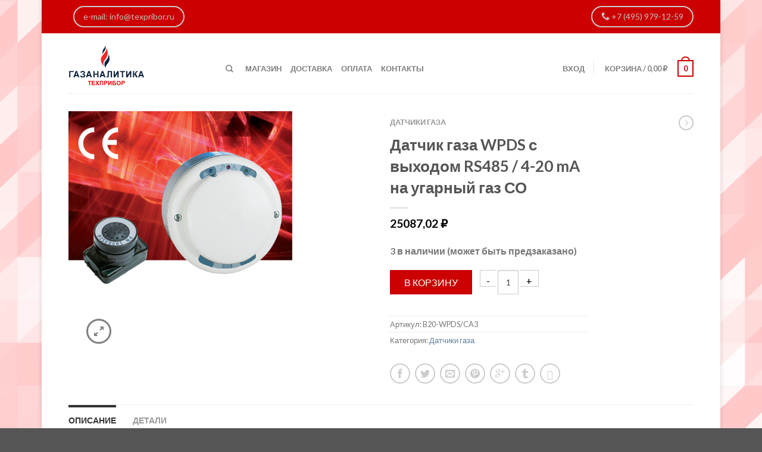

--- FILE ---
content_type: text/html; charset=UTF-8
request_url: https://texpribor.ru/shop/datchiki-gaza/datchik-gaza-wpds-s-vyhodom-rs485-4-20-ma-na-ugarnyj-gaz-so/
body_size: 117104
content:
<!DOCTYPE html>
<!--[if lte IE 9 ]><html class="ie lt-ie9" lang="ru-RU"> <![endif]-->
<!--[if (gte IE 9)|!(IE)]><!--><html lang="ru-RU"> <!--<![endif]-->
<head>
	<meta charset="UTF-8" />
	<meta name="viewport" content="width=device-width, initial-scale=1.0, maximum-scale=1.0, user-scalable=no" />
	<link rel="profile" href="https://gmpg.org/xfn/11" />
	<link rel="pingback" href="https://texpribor.ru/xmlrpc.php" />

					<script>document.documentElement.className = document.documentElement.className + ' yes-js js_active js'</script>
				    <link rel="shortcut icon" href="https://texpribor.ru/wp-content/themes/flatsome/favicon.png" />

    <!-- Retina/iOS favicon -->
    <link rel="apple-touch-icon-precomposed" href="https://texpribor.ru/wp-content/themes/flatsome/apple-touch-icon-precomposed.png" />
<title>Датчик газа WPDS с выходом RS485 / 4-20 mA на угарный газ СО &#8212; Техприбор</title>
<meta name='robots' content='max-image-preview:large' />
<link rel='dns-prefetch' href='//fonts.googleapis.com' />
<link rel="alternate" type="application/rss+xml" title="Техприбор &raquo; Лента" href="https://texpribor.ru/feed/" />
<script type="text/javascript">
window._wpemojiSettings = {"baseUrl":"https:\/\/s.w.org\/images\/core\/emoji\/14.0.0\/72x72\/","ext":".png","svgUrl":"https:\/\/s.w.org\/images\/core\/emoji\/14.0.0\/svg\/","svgExt":".svg","source":{"concatemoji":"https:\/\/texpribor.ru\/wp-includes\/js\/wp-emoji-release.min.js?ver=81582bdb254a94e4464424087c6479a8"}};
/*! This file is auto-generated */
!function(e,a,t){var n,r,o,i=a.createElement("canvas"),p=i.getContext&&i.getContext("2d");function s(e,t){var a=String.fromCharCode,e=(p.clearRect(0,0,i.width,i.height),p.fillText(a.apply(this,e),0,0),i.toDataURL());return p.clearRect(0,0,i.width,i.height),p.fillText(a.apply(this,t),0,0),e===i.toDataURL()}function c(e){var t=a.createElement("script");t.src=e,t.defer=t.type="text/javascript",a.getElementsByTagName("head")[0].appendChild(t)}for(o=Array("flag","emoji"),t.supports={everything:!0,everythingExceptFlag:!0},r=0;r<o.length;r++)t.supports[o[r]]=function(e){if(p&&p.fillText)switch(p.textBaseline="top",p.font="600 32px Arial",e){case"flag":return s([127987,65039,8205,9895,65039],[127987,65039,8203,9895,65039])?!1:!s([55356,56826,55356,56819],[55356,56826,8203,55356,56819])&&!s([55356,57332,56128,56423,56128,56418,56128,56421,56128,56430,56128,56423,56128,56447],[55356,57332,8203,56128,56423,8203,56128,56418,8203,56128,56421,8203,56128,56430,8203,56128,56423,8203,56128,56447]);case"emoji":return!s([129777,127995,8205,129778,127999],[129777,127995,8203,129778,127999])}return!1}(o[r]),t.supports.everything=t.supports.everything&&t.supports[o[r]],"flag"!==o[r]&&(t.supports.everythingExceptFlag=t.supports.everythingExceptFlag&&t.supports[o[r]]);t.supports.everythingExceptFlag=t.supports.everythingExceptFlag&&!t.supports.flag,t.DOMReady=!1,t.readyCallback=function(){t.DOMReady=!0},t.supports.everything||(n=function(){t.readyCallback()},a.addEventListener?(a.addEventListener("DOMContentLoaded",n,!1),e.addEventListener("load",n,!1)):(e.attachEvent("onload",n),a.attachEvent("onreadystatechange",function(){"complete"===a.readyState&&t.readyCallback()})),(e=t.source||{}).concatemoji?c(e.concatemoji):e.wpemoji&&e.twemoji&&(c(e.twemoji),c(e.wpemoji)))}(window,document,window._wpemojiSettings);
</script>
<style type="text/css">
img.wp-smiley,
img.emoji {
	display: inline !important;
	border: none !important;
	box-shadow: none !important;
	height: 1em !important;
	width: 1em !important;
	margin: 0 0.07em !important;
	vertical-align: -0.1em !important;
	background: none !important;
	padding: 0 !important;
}
</style>
	<link rel='stylesheet' id='wp-block-library-css' href='https://texpribor.ru/wp-includes/css/dist/block-library/style.min.css?ver=81582bdb254a94e4464424087c6479a8' type='text/css' media='all' />
<link rel='stylesheet' id='wc-blocks-vendors-style-css' href='https://texpribor.ru/wp-content/plugins/woocommerce/packages/woocommerce-blocks/build/wc-blocks-vendors-style.css?ver=9.1.5' type='text/css' media='all' />
<link rel='stylesheet' id='wc-blocks-style-css' href='https://texpribor.ru/wp-content/plugins/woocommerce/packages/woocommerce-blocks/build/wc-blocks-style.css?ver=9.1.5' type='text/css' media='all' />
<link rel='stylesheet' id='yith-wcan-shortcodes-css' href='https://texpribor.ru/wp-content/plugins/yith-woocommerce-ajax-navigation/assets/css/shortcodes.css?ver=4.22.0' type='text/css' media='all' />
<style id='yith-wcan-shortcodes-inline-css' type='text/css'>
:root{
	--yith-wcan-filters_colors_titles: #434343;
	--yith-wcan-filters_colors_background: #FFFFFF;
	--yith-wcan-filters_colors_accent: #A7144C;
	--yith-wcan-filters_colors_accent_r: 167;
	--yith-wcan-filters_colors_accent_g: 20;
	--yith-wcan-filters_colors_accent_b: 76;
	--yith-wcan-color_swatches_border_radius: 100%;
	--yith-wcan-color_swatches_size: 30px;
	--yith-wcan-labels_style_background: #FFFFFF;
	--yith-wcan-labels_style_background_hover: #A7144C;
	--yith-wcan-labels_style_background_active: #A7144C;
	--yith-wcan-labels_style_text: #434343;
	--yith-wcan-labels_style_text_hover: #FFFFFF;
	--yith-wcan-labels_style_text_active: #FFFFFF;
	--yith-wcan-anchors_style_text: #434343;
	--yith-wcan-anchors_style_text_hover: #A7144C;
	--yith-wcan-anchors_style_text_active: #A7144C;
}
</style>
<link rel='stylesheet' id='classic-theme-styles-css' href='https://texpribor.ru/wp-includes/css/classic-themes.min.css?ver=1' type='text/css' media='all' />
<style id='global-styles-inline-css' type='text/css'>
body{--wp--preset--color--black: #000000;--wp--preset--color--cyan-bluish-gray: #abb8c3;--wp--preset--color--white: #ffffff;--wp--preset--color--pale-pink: #f78da7;--wp--preset--color--vivid-red: #cf2e2e;--wp--preset--color--luminous-vivid-orange: #ff6900;--wp--preset--color--luminous-vivid-amber: #fcb900;--wp--preset--color--light-green-cyan: #7bdcb5;--wp--preset--color--vivid-green-cyan: #00d084;--wp--preset--color--pale-cyan-blue: #8ed1fc;--wp--preset--color--vivid-cyan-blue: #0693e3;--wp--preset--color--vivid-purple: #9b51e0;--wp--preset--gradient--vivid-cyan-blue-to-vivid-purple: linear-gradient(135deg,rgba(6,147,227,1) 0%,rgb(155,81,224) 100%);--wp--preset--gradient--light-green-cyan-to-vivid-green-cyan: linear-gradient(135deg,rgb(122,220,180) 0%,rgb(0,208,130) 100%);--wp--preset--gradient--luminous-vivid-amber-to-luminous-vivid-orange: linear-gradient(135deg,rgba(252,185,0,1) 0%,rgba(255,105,0,1) 100%);--wp--preset--gradient--luminous-vivid-orange-to-vivid-red: linear-gradient(135deg,rgba(255,105,0,1) 0%,rgb(207,46,46) 100%);--wp--preset--gradient--very-light-gray-to-cyan-bluish-gray: linear-gradient(135deg,rgb(238,238,238) 0%,rgb(169,184,195) 100%);--wp--preset--gradient--cool-to-warm-spectrum: linear-gradient(135deg,rgb(74,234,220) 0%,rgb(151,120,209) 20%,rgb(207,42,186) 40%,rgb(238,44,130) 60%,rgb(251,105,98) 80%,rgb(254,248,76) 100%);--wp--preset--gradient--blush-light-purple: linear-gradient(135deg,rgb(255,206,236) 0%,rgb(152,150,240) 100%);--wp--preset--gradient--blush-bordeaux: linear-gradient(135deg,rgb(254,205,165) 0%,rgb(254,45,45) 50%,rgb(107,0,62) 100%);--wp--preset--gradient--luminous-dusk: linear-gradient(135deg,rgb(255,203,112) 0%,rgb(199,81,192) 50%,rgb(65,88,208) 100%);--wp--preset--gradient--pale-ocean: linear-gradient(135deg,rgb(255,245,203) 0%,rgb(182,227,212) 50%,rgb(51,167,181) 100%);--wp--preset--gradient--electric-grass: linear-gradient(135deg,rgb(202,248,128) 0%,rgb(113,206,126) 100%);--wp--preset--gradient--midnight: linear-gradient(135deg,rgb(2,3,129) 0%,rgb(40,116,252) 100%);--wp--preset--duotone--dark-grayscale: url('#wp-duotone-dark-grayscale');--wp--preset--duotone--grayscale: url('#wp-duotone-grayscale');--wp--preset--duotone--purple-yellow: url('#wp-duotone-purple-yellow');--wp--preset--duotone--blue-red: url('#wp-duotone-blue-red');--wp--preset--duotone--midnight: url('#wp-duotone-midnight');--wp--preset--duotone--magenta-yellow: url('#wp-duotone-magenta-yellow');--wp--preset--duotone--purple-green: url('#wp-duotone-purple-green');--wp--preset--duotone--blue-orange: url('#wp-duotone-blue-orange');--wp--preset--font-size--small: 13px;--wp--preset--font-size--medium: 20px;--wp--preset--font-size--large: 36px;--wp--preset--font-size--x-large: 42px;--wp--preset--spacing--20: 0.44rem;--wp--preset--spacing--30: 0.67rem;--wp--preset--spacing--40: 1rem;--wp--preset--spacing--50: 1.5rem;--wp--preset--spacing--60: 2.25rem;--wp--preset--spacing--70: 3.38rem;--wp--preset--spacing--80: 5.06rem;}:where(.is-layout-flex){gap: 0.5em;}body .is-layout-flow > .alignleft{float: left;margin-inline-start: 0;margin-inline-end: 2em;}body .is-layout-flow > .alignright{float: right;margin-inline-start: 2em;margin-inline-end: 0;}body .is-layout-flow > .aligncenter{margin-left: auto !important;margin-right: auto !important;}body .is-layout-constrained > .alignleft{float: left;margin-inline-start: 0;margin-inline-end: 2em;}body .is-layout-constrained > .alignright{float: right;margin-inline-start: 2em;margin-inline-end: 0;}body .is-layout-constrained > .aligncenter{margin-left: auto !important;margin-right: auto !important;}body .is-layout-constrained > :where(:not(.alignleft):not(.alignright):not(.alignfull)){max-width: var(--wp--style--global--content-size);margin-left: auto !important;margin-right: auto !important;}body .is-layout-constrained > .alignwide{max-width: var(--wp--style--global--wide-size);}body .is-layout-flex{display: flex;}body .is-layout-flex{flex-wrap: wrap;align-items: center;}body .is-layout-flex > *{margin: 0;}:where(.wp-block-columns.is-layout-flex){gap: 2em;}.has-black-color{color: var(--wp--preset--color--black) !important;}.has-cyan-bluish-gray-color{color: var(--wp--preset--color--cyan-bluish-gray) !important;}.has-white-color{color: var(--wp--preset--color--white) !important;}.has-pale-pink-color{color: var(--wp--preset--color--pale-pink) !important;}.has-vivid-red-color{color: var(--wp--preset--color--vivid-red) !important;}.has-luminous-vivid-orange-color{color: var(--wp--preset--color--luminous-vivid-orange) !important;}.has-luminous-vivid-amber-color{color: var(--wp--preset--color--luminous-vivid-amber) !important;}.has-light-green-cyan-color{color: var(--wp--preset--color--light-green-cyan) !important;}.has-vivid-green-cyan-color{color: var(--wp--preset--color--vivid-green-cyan) !important;}.has-pale-cyan-blue-color{color: var(--wp--preset--color--pale-cyan-blue) !important;}.has-vivid-cyan-blue-color{color: var(--wp--preset--color--vivid-cyan-blue) !important;}.has-vivid-purple-color{color: var(--wp--preset--color--vivid-purple) !important;}.has-black-background-color{background-color: var(--wp--preset--color--black) !important;}.has-cyan-bluish-gray-background-color{background-color: var(--wp--preset--color--cyan-bluish-gray) !important;}.has-white-background-color{background-color: var(--wp--preset--color--white) !important;}.has-pale-pink-background-color{background-color: var(--wp--preset--color--pale-pink) !important;}.has-vivid-red-background-color{background-color: var(--wp--preset--color--vivid-red) !important;}.has-luminous-vivid-orange-background-color{background-color: var(--wp--preset--color--luminous-vivid-orange) !important;}.has-luminous-vivid-amber-background-color{background-color: var(--wp--preset--color--luminous-vivid-amber) !important;}.has-light-green-cyan-background-color{background-color: var(--wp--preset--color--light-green-cyan) !important;}.has-vivid-green-cyan-background-color{background-color: var(--wp--preset--color--vivid-green-cyan) !important;}.has-pale-cyan-blue-background-color{background-color: var(--wp--preset--color--pale-cyan-blue) !important;}.has-vivid-cyan-blue-background-color{background-color: var(--wp--preset--color--vivid-cyan-blue) !important;}.has-vivid-purple-background-color{background-color: var(--wp--preset--color--vivid-purple) !important;}.has-black-border-color{border-color: var(--wp--preset--color--black) !important;}.has-cyan-bluish-gray-border-color{border-color: var(--wp--preset--color--cyan-bluish-gray) !important;}.has-white-border-color{border-color: var(--wp--preset--color--white) !important;}.has-pale-pink-border-color{border-color: var(--wp--preset--color--pale-pink) !important;}.has-vivid-red-border-color{border-color: var(--wp--preset--color--vivid-red) !important;}.has-luminous-vivid-orange-border-color{border-color: var(--wp--preset--color--luminous-vivid-orange) !important;}.has-luminous-vivid-amber-border-color{border-color: var(--wp--preset--color--luminous-vivid-amber) !important;}.has-light-green-cyan-border-color{border-color: var(--wp--preset--color--light-green-cyan) !important;}.has-vivid-green-cyan-border-color{border-color: var(--wp--preset--color--vivid-green-cyan) !important;}.has-pale-cyan-blue-border-color{border-color: var(--wp--preset--color--pale-cyan-blue) !important;}.has-vivid-cyan-blue-border-color{border-color: var(--wp--preset--color--vivid-cyan-blue) !important;}.has-vivid-purple-border-color{border-color: var(--wp--preset--color--vivid-purple) !important;}.has-vivid-cyan-blue-to-vivid-purple-gradient-background{background: var(--wp--preset--gradient--vivid-cyan-blue-to-vivid-purple) !important;}.has-light-green-cyan-to-vivid-green-cyan-gradient-background{background: var(--wp--preset--gradient--light-green-cyan-to-vivid-green-cyan) !important;}.has-luminous-vivid-amber-to-luminous-vivid-orange-gradient-background{background: var(--wp--preset--gradient--luminous-vivid-amber-to-luminous-vivid-orange) !important;}.has-luminous-vivid-orange-to-vivid-red-gradient-background{background: var(--wp--preset--gradient--luminous-vivid-orange-to-vivid-red) !important;}.has-very-light-gray-to-cyan-bluish-gray-gradient-background{background: var(--wp--preset--gradient--very-light-gray-to-cyan-bluish-gray) !important;}.has-cool-to-warm-spectrum-gradient-background{background: var(--wp--preset--gradient--cool-to-warm-spectrum) !important;}.has-blush-light-purple-gradient-background{background: var(--wp--preset--gradient--blush-light-purple) !important;}.has-blush-bordeaux-gradient-background{background: var(--wp--preset--gradient--blush-bordeaux) !important;}.has-luminous-dusk-gradient-background{background: var(--wp--preset--gradient--luminous-dusk) !important;}.has-pale-ocean-gradient-background{background: var(--wp--preset--gradient--pale-ocean) !important;}.has-electric-grass-gradient-background{background: var(--wp--preset--gradient--electric-grass) !important;}.has-midnight-gradient-background{background: var(--wp--preset--gradient--midnight) !important;}.has-small-font-size{font-size: var(--wp--preset--font-size--small) !important;}.has-medium-font-size{font-size: var(--wp--preset--font-size--medium) !important;}.has-large-font-size{font-size: var(--wp--preset--font-size--large) !important;}.has-x-large-font-size{font-size: var(--wp--preset--font-size--x-large) !important;}
.wp-block-navigation a:where(:not(.wp-element-button)){color: inherit;}
:where(.wp-block-columns.is-layout-flex){gap: 2em;}
.wp-block-pullquote{font-size: 1.5em;line-height: 1.6;}
</style>
<style id='woocommerce-inline-inline-css' type='text/css'>
.woocommerce form .form-row .required { visibility: visible; }
</style>
<link rel='stylesheet' id='flatsome-icons-css' href='https://texpribor.ru/wp-content/themes/flatsome/css/fonts.css?ver=2.7.6' type='text/css' media='all' />
<link rel='stylesheet' id='flatsome-animations-css' href='https://texpribor.ru/wp-content/themes/flatsome/css/animations.css?ver=2.7.6' type='text/css' media='all' />
<link rel='stylesheet' id='flatsome-main-css-css' href='https://texpribor.ru/wp-content/themes/flatsome/css/foundation.css?ver=2.7.6' type='text/css' media='all' />
<link rel='stylesheet' id='flatsome-style-css' href='https://texpribor.ru/wp-content/themes/flatsome/style.css?ver=2.7.6' type='text/css' media='all' />
<link rel='stylesheet' id='flatsome-googlefonts-css' href='//fonts.googleapis.com/css?family=Dancing+Script%3A300%2C400%2C700%2C900%7CLato%3A300%2C400%2C700%2C900%7CLato%3A300%2C400%2C700%2C900%7CLato%3A300%2C400%2C700%2C900&#038;subset=cyrillic%2Ccyrillic-ext%2Clatin&#038;ver=6.1.1' type='text/css' media='all' />
<link rel='stylesheet' id='flatsome-woocommerce-wishlist-css' href='https://texpribor.ru/wp-content/themes/flatsome/inc/woocommerce/integrations/wishlist.css?ver=81582bdb254a94e4464424087c6479a8' type='text/css' media='all' />
<script type="text/javascript">
            window._nslDOMReady = function (callback) {
                if ( document.readyState === "complete" || document.readyState === "interactive" ) {
                    callback();
                } else {
                    document.addEventListener( "DOMContentLoaded", callback );
                }
            };
            </script><script type='text/javascript' src='https://texpribor.ru/wp-includes/js/jquery/jquery.min.js?ver=3.6.1' id='jquery-core-js'></script>
<script type='text/javascript' src='https://texpribor.ru/wp-includes/js/jquery/jquery-migrate.min.js?ver=3.3.2' id='jquery-migrate-js'></script>
<script type='text/javascript' src='https://texpribor.ru/wp-content/themes/flatsome/inc/woocommerce/integrations/wishlist.js?ver=81582bdb254a94e4464424087c6479a8' id='flatsome-woocommerce-wishlist-js'></script>
<link rel="https://api.w.org/" href="https://texpribor.ru/wp-json/" /><link rel="alternate" type="application/json" href="https://texpribor.ru/wp-json/wp/v2/product/1091" /><link rel="EditURI" type="application/rsd+xml" title="RSD" href="https://texpribor.ru/xmlrpc.php?rsd" />
<link rel="canonical" href="https://texpribor.ru/shop/datchiki-gaza/datchik-gaza-wpds-s-vyhodom-rs485-4-20-ma-na-ugarnyj-gaz-so/" />
<link rel="alternate" type="application/json+oembed" href="https://texpribor.ru/wp-json/oembed/1.0/embed?url=https%3A%2F%2Ftexpribor.ru%2Fshop%2Fdatchiki-gaza%2Fdatchik-gaza-wpds-s-vyhodom-rs485-4-20-ma-na-ugarnyj-gaz-so%2F" />
<link rel="alternate" type="text/xml+oembed" href="https://texpribor.ru/wp-json/oembed/1.0/embed?url=https%3A%2F%2Ftexpribor.ru%2Fshop%2Fdatchiki-gaza%2Fdatchik-gaza-wpds-s-vyhodom-rs485-4-20-ma-na-ugarnyj-gaz-so%2F&#038;format=xml" />
<!--[if lt IE 9]><link rel="stylesheet" type="text/css" href="https://texpribor.ru/wp-content/themes/flatsome/css/ie8.css"><script src="//html5shim.googlecode.com/svn/trunk/html5.js"></script><script>var head = document.getElementsByTagName('head')[0],style = document.createElement('style');style.type = 'text/css';style.styleSheet.cssText = ':before,:after{content:none !important';head.appendChild(style);setTimeout(function(){head.removeChild(style);}, 0);</script><![endif]-->	<noscript><style>.woocommerce-product-gallery{ opacity: 1 !important; }</style></noscript>
	<!-- Custom CSS Codes --><style type="text/css"> .top-bar-nav a.nav-top-link,body,p,#top-bar,.cart-inner .nav-dropdown,.nav-dropdown{font-family:Lato,helvetica,arial,sans-serif!important;}.header-nav a.nav-top-link, a.cart-link, .mobile-sidebar a{font-family:Lato,helvetica,arial,sans-serif!important;}h1,h2,h3,h4,h5,h6{font-family:Lato,helvetica,arial,sans-serif!important;}.alt-font{font-family:Dancing Script,Georgia,serif!important;} body.boxed,body.framed-layout,body{background-color:; background-image:url("https://texpribor.ru/wp-content/uploads/2016/02/skachannye_fajly-4.png"); } #masthead{ height:100px;}#logo a img{ max-height:70px} #masthead #logo{width:234px;}#masthead #logo a{max-width:234px} #masthead.stuck.move_down{height:70px;}.wide-nav.move_down{top:70px;}#masthead.stuck.move_down #logo a img{ max-height:60px } ul.header-nav li a {font-size:80%} #masthead{background-color:#ffff; ;} .slider-nav-reveal .flickity-prev-next-button, #main-content{background-color:#FFF!important} .wide-nav {background-color:#eee} #top-bar{background-color:#cc0000 } .alt-button.primary,.callout.style3 .inner .inner-text,.add-to-cart-grid .cart-icon strong,.tagcloud a,.navigation-paging a, .navigation-image a ,ul.page-numbers a, ul.page-numbers li > span,#masthead .mobile-menu a,.alt-button, #logo a, li.mini-cart .cart-icon strong,.widget_product_tag_cloud a, .widget_tag_cloud a,.post-date,#masthead .mobile-menu a.mobile-menu a,.checkout-group h3,.order-review h3 {color:#cc0000;}.slider-nav-circle .flickity-prev-next-button:hover svg, .slider-nav-circle .flickity-prev-next-button:hover .arrow, .ux-box.ux-text-badge:hover .ux-box-text, .ux-box.ux-text-overlay .ux-box-image,.ux-header-element a:hover,.featured-table.ux_price_table .title,.scroll-to-bullets a strong,.scroll-to-bullets a.active,.scroll-to-bullets a:hover,.tabbed-content.pos_pills ul.tabs li.active a,.ux_hotspot,ul.page-numbers li > span,.label-new.menu-item a:after,.add-to-cart-grid .cart-icon strong:hover,.text-box-primary, .navigation-paging a:hover, .navigation-image a:hover ,.next-prev-nav .prod-dropdown > a:hover,ul.page-numbers a:hover,.widget_product_tag_cloud a:hover,.widget_tag_cloud a:hover,.custom-cart-count,.iosSlider .sliderNav a:hover span, li.mini-cart.active .cart-icon strong,.product-image .quick-view, .product-image .product-bg, #submit, button, #submit, button, .button, input[type="submit"],li.mini-cart.active .cart-icon strong,.post-item:hover .post-date,.blog_shortcode_item:hover .post-date,.column-slider .sliderNav a:hover,.ux_banner {background-color:#cc0000}.slider-nav-circle .flickity-prev-next-button:hover svg, .slider-nav-circle .flickity-prev-next-button:hover .arrow, .ux-header-element a:hover,.featured-table.ux_price_table,.text-bordered-primary,.callout.style3 .inner,ul.page-numbers li > span,.add-to-cart-grid .cart-icon strong, .add-to-cart-grid .cart-icon-handle,.add-to-cart-grid.loading .cart-icon strong,.navigation-paging a, .navigation-image a ,ul.page-numbers a ,ul.page-numbers a:hover,.post.sticky,.widget_product_tag_cloud a, .widget_tag_cloud a,.next-prev-nav .prod-dropdown > a:hover,.iosSlider .sliderNav a:hover span,.column-slider .sliderNav a:hover,.woocommerce .order-review, .woocommerce-checkout form.login,.button, button, li.mini-cart .cart-icon strong,li.mini-cart .cart-icon .cart-icon-handle,.post-date{border-color:#cc0000;}.ux-loading{border-left-color:#cc0000;}.primary.alt-button:hover,.button.alt-button:hover{background-color:#cc0000!important}.flickity-prev-next-button:hover svg, .flickity-prev-next-button:hover .arrow, .featured-box:hover svg, .featured-img svg:hover{fill:#cc0000!important;}.slider-nav-circle .flickity-prev-next-button:hover svg, .slider-nav-circle .flickity-prev-next-button:hover .arrow, .featured-box:hover .featured-img-circle svg{fill:#FFF!important;}.featured-box:hover .featured-img-circle{background-color:#cc0000!important; border-color:#cc0000!important;} .star-rating:before, .woocommerce-page .star-rating:before, .star-rating span:before{color:#d26e4b}.secondary.alt-button,li.menu-sale a{color:#d26e4b!important}.secondary-bg.button.alt-button.success:hover,.label-sale.menu-item a:after,.mini-cart:hover .custom-cart-count,.callout .inner,.button.secondary,.button.checkout,#submit.secondary, button.secondary, .button.secondary, input[type="submit"].secondary{background-color:#d26e4b}.button.secondary,.button.secondary{border-color:#d26e4b;}.secondary.alt-button:hover{color:#FFF!important;background-color:#d26e4b!important}ul.page-numbers li > span{color:#FFF;} .callout.style3 .inner.success-bg .inner-text,.woocommerce-message{color:#7a9c59!important}.success-bg,.woocommerce-message:before,.woocommerce-message:after{color:#FFF!important; background-color:#7a9c59}.label-popular.menu-item a:after,.add-to-cart-grid.loading .cart-icon strong,.add-to-cart-grid.added .cart-icon strong{background-color:#7a9c59;border-color:#7a9c59;}.add-to-cart-grid.loading .cart-icon .cart-icon-handle,.add-to-cart-grid.added .cart-icon .cart-icon-handle{border-color:#7a9c59}.product-image .yith-wcwl-wishlistexistsbrowse > a, .product-image .yith-wcwl-add-button > a.add_to_wishlist, .product-image .yith-wcwl-wishlistaddedbrowse > a{padding:8px;} .yith-wcwl-wishlistexistsbrowse > a, .yith-wcwl-add-button > a.add_to_wishlist, .yith-wcwl-wishlistaddedbrowse > a{padding:3px;}.yith-wcwl-wishlistexistsbrowse > a:before, .yith-wcwl-add-button > a.add_to_wishlist:before, .yith-wcwl-wishlistaddedbrowse > a:before{content:"\e005";}.label-new.menu-item > a:after{content:"New";}.label-hot.menu-item > a:after{content:"Hot";}.label-sale.menu-item > a:after{content:"Sale";}.label-popular.menu-item > a:after{content:"Popular";}.featured_item_image{max-height:250px}.callout .inner.callout-new-bg{background-color:#7a9c59!important;}.callout.style3 .inner.callout-new-bg{background-color:none!important;border-color:#7a9c59!important} div {}</style></head>

<body data-rsssl=1 class="product-template-default single single-product postid-1091 theme-flatsome woocommerce woocommerce-page woocommerce-no-js yith-wcan-free antialiased sticky_header breadcrumb-small boxed bg-full-size">


	<div id="wrapper" class="box-shadow">
		<div class="header-wrapper before-sticky">
				<div id="top-bar">
			<div class="row">
				<div class="large-12 columns">
					<!-- left text -->
					<div class="left-text left">
						<div class="html"><div class="ux-header-element header_button"><a href="mailto:info@texpribor.ru" class="circle " title="" target="_self" style="border-width:2px">e-mail: info@texpribor.ru</a></div></div><!-- .html -->
					</div>
					<!-- top bar right -->
					<div class="right-text right">

							<ul id="menu-top-bar-menu" class="top-bar-nav">
								
			                        
			                        
																		<li class="html-block">
										<div class="html-block-inner"><div class="ux-header-element element-phone"><a href="tel:+7 (495) 979-12-59" class="circle tip-top" title="09:00 - 18:00" style="border-width:2px"><span class="icon-phone"></span> +7 (495) 979-12-59</a></div></div>
									</li>
																</ul>
					</div><!-- top bar right -->

				</div><!-- .large-12 columns -->
			</div><!-- .row -->
		</div><!-- .#top-bar -->
				<header id="masthead" class="site-header" role="banner">
			<div class="row"> 
				<div class="large-12 columns header-container">
					<div class="mobile-menu show-for-small">
						<a href="#jPanelMenu" class="off-canvas-overlay" data-pos="left" data-color="light"><span class="icon-menu"></span></a>
					</div><!-- end mobile menu -->

					 
					<div id="logo" class="logo-left">
						<a href="https://texpribor.ru/" title="Техприбор - " rel="home">
							<img src="https://texpribor.ru/wp-content/uploads/2019/12/logo.png" class="header_logo " alt="Техприбор"/>						</a>
					</div><!-- .logo -->
					
					<div class="left-links">
													<ul id="site-navigation" class="header-nav">
																
																<li class="search-dropdown">
									<a href="#" class="nav-top-link icon-search" onClick="return false;"></a>
									<div class="nav-dropdown">
										

          
<div class="row yith-search-premium collapse search-wrapper yith-ajaxsearchform-container yith-ajaxsearchform-container 1697769183_container">
<form role="search" method="get" class="yith-search-premium" id="yith-ajaxsearchform" action="https://texpribor.ru/">
      <div class="large-10 small-10 columns">
        <input type="hidden" name="post_type" class="yit_wcas_post_type" id="yit_wcas_post_type" value="product" />
        <input type="search" 
        value="" 
        name="s"
        id="1697769183_yith-s"
        class="yith-s"
        data-append-top
        placeholder="Поиск по продукции"
        data-loader-icon=""
        data-min-chars="3" />
      </div><!-- input -->
      <div class="large-2 small-2 columns">
        <button type="submit" id="yith-searchsubmit" class="button secondary postfix"><i class="icon-search"></i></button>
      </div><!-- button -->
</form>
</div><!-- row -->

<script type="text/javascript">
jQuery(function($){
    if (jQuery().yithautocomplete) {
        $('#1697769183_yith-s').yithautocomplete({
            minChars: 3,
            appendTo: '.1697769183_container',
            serviceUrl: woocommerce_params.ajax_url + '?action=yith_ajax_search_products',
            onSearchStart: function(){
                $('.1697769183_container').append('<div class="ux-loading"></div>');
            },
            onSearchComplete: function(){
                $('.1697769183_container .ux-loading').remove();

            },
            onSelect: function (suggestion) {
                if( suggestion.id != -1 ) {
                    window.location.href = suggestion.url;
                }
            }
        });

    } else {
        $('#1697769183_yith-s').autocomplete({
            minChars: 3,
            appendTo: '.1697769183_container',
            serviceUrl: woocommerce_params.ajax_url + '?action=yith_ajax_search_products',
            onSearchStart: function(){
                $('.1697769183_container').append('<div class="ux-loading"></div>');
            },
            onSearchComplete: function(){
                $('.1697769183_container .ux-loading').remove();

            },
            onSelect: function (suggestion) {
                if( suggestion.id != -1 ) {
                    window.location.href = suggestion.url;
                }
            }
        });

    }
});
</script> 	
									</div><!-- .nav-dropdown -->
								</li><!-- .search-dropdown -->
								
									<li id="menu-item-25" class="menu-item menu-item-type-post_type menu-item-object-page menu-item-home current_page_parent menu-item-25"><a href="https://texpribor.ru/" class="nav-top-link">Магазин</a></li>
<li id="menu-item-12" class="menu-item menu-item-type-post_type menu-item-object-page menu-item-12"><a href="https://texpribor.ru/dostavka/" class="nav-top-link">Доставка</a></li>
<li id="menu-item-471" class="menu-item menu-item-type-post_type menu-item-object-page menu-item-471"><a href="https://texpribor.ru/oplata/" class="nav-top-link">Оплата</a></li>
<li id="menu-item-13" class="menu-item menu-item-type-post_type menu-item-object-page menu-item-13"><a href="https://texpribor.ru/contacts/" class="nav-top-link">Контакты</a></li>

								
		                        								
							</ul>
											</div><!-- .left-links -->

					
					<div class="right-links">
						<ul  class="header-nav">
							
						
							
												
													<li class="account-dropdown hide-for-small">
															<a href="https://texpribor.ru/my-account/" class="nav-top-link nav-top-not-logged-in">Вход</a>
													
						</li>
												
					<!-- Show mini cart if Woocommerce is activated -->

															<li class="mini-cart ">
						<div class="cart-inner">
														<a href="https://texpribor.ru/cart/" class="cart-link">
								<strong class="cart-name hide-for-small">Корзина</strong> 
								<span class="cart-price hide-for-small">/ <span class="woocommerce-Price-amount amount"><bdi>0,00&nbsp;<span class="woocommerce-Price-currencySymbol">&#8381;</span></bdi></span></span> 
									<!-- cart icon -->
									<div class="cart-icon">
				                         
				                         <strong>0</strong>
				                         <span class="cart-icon-handle"></span>
				                        									</div><!-- end cart icon -->
							</a>
							<div id="mini-cart-content" class="nav-dropdown">
							  	<div class="nav-dropdown-inner">
								<!-- Add a spinner before cart ajax content is loaded -->
									<p class="empty">Корзина пуста.</p> 
																		</div><!-- nav-dropdown-innner -->
							</div><!-- .nav-dropdown -->
						</div><!-- .cart-inner -->
					</li><!-- .mini-cart -->
											
									</ul><!-- .header-nav -->
			</div><!-- .right-links -->
		</div><!-- .large-12 -->
	</div><!-- .row -->


</header><!-- .header -->

</div><!-- .header-wrapper -->

<div id="main-content" class="site-main hfeed light">
<div class="row"><div class="large-12 columns"><div class="top-divider"></div></div></div>

<!-- woocommerce message -->

<div class="row product-page">
<div class="large-12 columns">

	
		
		
<div class="woocommerce-notices-wrapper"></div>  

<div itemscope itemtype="http://schema.org/Product" id="product-1091" class="post-1091 product type-product status-publish has-post-thumbnail product_cat-datchiki-gaza first instock shipping-taxable purchasable product-type-simple"> 
    
<div class="row">    
        <div class="large-6 columns product-gallery">        
            

 
 <div class="images">
 <div class="product-image">
			<div class="product-gallery-slider ux-slider slider-nav-circle-hover slider-nav-small  js-flickity"
				data-flickity-options='{ 
		            "cellAlign": "center",
		            "wrapAround": true,
		            "autoPlay": false,
		            "prevNextButtons":true,
		            "percentPosition": true,
		            "imagesLoaded": true,
		            "lazyLoad": 1,
		            "pageDots": false,
		            "selectedAttraction" : 0.1,
		            "friction": 0.6,
		            "rightToLeft": false
		        }'
			>
				    	
			<div class="slide easyzoom first"><a href="https://texpribor.ru/wp-content/uploads/2024/02/wpdsca3s.png" itemprop="image" class="woocommerce-main-image zoom" title=""><img width="720" height="595" src="https://texpribor.ru/wp-content/uploads/2024/02/wpdsca3s.png" class="attachment-shop_single size-shop_single wp-post-image" alt="wpdsca3s" decoding="async" title="wpdsca3s" srcset="https://texpribor.ru/wp-content/uploads/2024/02/wpdsca3s.png 720w, https://texpribor.ru/wp-content/uploads/2024/02/wpdsca3s-300x248.png 300w, https://texpribor.ru/wp-content/uploads/2024/02/wpdsca3s-510x421.png 510w" sizes="(max-width: 720px) 100vw, 720px" /></a></div>			
				        
				</div>
	<div class="product-image-tools">
		      <a href="#product-zoom" class="zoom-button tip-top hide-for-small" title="Zoom">
        <span class="icon-expand"></span>
      </a>
    	</div>
	 
<div
	class="yith-wcwl-add-to-wishlist add-to-wishlist-1091  no-icon wishlist-fragment on-first-load"
	data-fragment-ref="1091"
	data-fragment-options="{&quot;base_url&quot;:&quot;&quot;,&quot;in_default_wishlist&quot;:false,&quot;is_single&quot;:true,&quot;show_exists&quot;:false,&quot;product_id&quot;:1091,&quot;parent_product_id&quot;:1091,&quot;product_type&quot;:&quot;simple&quot;,&quot;show_view&quot;:true,&quot;browse_wishlist_text&quot;:&quot;Browse Wishlist&quot;,&quot;already_in_wishslist_text&quot;:&quot;The product is already in the wishlist!&quot;,&quot;product_added_text&quot;:&quot;Product added!&quot;,&quot;heading_icon&quot;:&quot;&quot;,&quot;available_multi_wishlist&quot;:false,&quot;disable_wishlist&quot;:false,&quot;show_count&quot;:false,&quot;ajax_loading&quot;:false,&quot;loop_position&quot;:false,&quot;item&quot;:&quot;add_to_wishlist&quot;}"
>
			
			<!-- ADD TO WISHLIST -->
			
<div class="yith-wcwl-add-button">
		<a
		href="?add_to_wishlist=1091&#038;_wpnonce=b06bb0b213"
		class="add_to_wishlist single_add_to_wishlist"
		data-product-id="1091"
		data-product-type="simple"
		data-original-product-id="1091"
		data-title="Add to Wishlist"
		rel="nofollow"
	>
				<span>Add to Wishlist</span>
	</a>
</div>

			<!-- COUNT TEXT -->
			
			</div>
</div><!-- .product-image -->


</div><!-- .images -->
        </div><!-- end large-6 - product-gallery -->
        
        <div class="product-info large-4 small-12 columns left">
                

<h4 class="breadcrumb" itemscope="breadcrumb"><a href="https://texpribor.ru/product-category/datchiki-gaza/">Датчики газа</a></h4>
<h1 itemprop="name" class="entry-title">Датчик газа WPDS с выходом RS485 / 4-20 mA на угарный газ СО</h1>
<div class="tx-div small"></div><div itemprop="offers" itemscope itemtype="http://schema.org/Offer">

	<p class="price"><span class="woocommerce-Price-amount amount"><bdi>25087,02&nbsp;<span class="woocommerce-Price-currencySymbol">&#8381;</span></bdi></span></p>

	<meta itemprop="price" content="25087.02" />
	<meta itemprop="priceCurrency" content="RUB" />
	<link itemprop="availability" href="https://schema.org/InStock" />

</div>
 
<p class="stock in-stock">3 в наличии (может быть предзаказано)</p>

	
	<form class="cart" method="post" enctype='multipart/form-data'>
	 	
	 	<input type="hidden" name="add-to-cart" value="1091" />

	 	<button type="submit" class="single_add_to_cart_button button alt">В корзину</button>

	 	<div class="quantity">
		<label class="screen-reader-text" for="quantity_696f1bc3da5ab">Количество товара Датчик газа WPDS с выходом RS485 / 4-20 mA на угарный газ СО</label>
	<input
		type="number"
				id="quantity_696f1bc3da5ab"
		class="input-text qty text"
		name="quantity"
		value="1"
		title="Кол-во"
		size="4"
		min="1"
		max=""
					step="1"
			placeholder=""
			inputmode="numeric"
			autocomplete="off"
			/>
	</div>

			</form>

	

<div
	class="yith-wcwl-add-to-wishlist add-to-wishlist-1091  no-icon wishlist-fragment on-first-load"
	data-fragment-ref="1091"
	data-fragment-options="{&quot;base_url&quot;:&quot;&quot;,&quot;in_default_wishlist&quot;:false,&quot;is_single&quot;:true,&quot;show_exists&quot;:false,&quot;product_id&quot;:1091,&quot;parent_product_id&quot;:1091,&quot;product_type&quot;:&quot;simple&quot;,&quot;show_view&quot;:true,&quot;browse_wishlist_text&quot;:&quot;Browse Wishlist&quot;,&quot;already_in_wishslist_text&quot;:&quot;The product is already in the wishlist!&quot;,&quot;product_added_text&quot;:&quot;Product added!&quot;,&quot;heading_icon&quot;:&quot;&quot;,&quot;available_multi_wishlist&quot;:false,&quot;disable_wishlist&quot;:false,&quot;show_count&quot;:false,&quot;ajax_loading&quot;:false,&quot;loop_position&quot;:false,&quot;item&quot;:&quot;add_to_wishlist&quot;}"
>
			
			<!-- ADD TO WISHLIST -->
			
<div class="yith-wcwl-add-button">
		<a
		href="?add_to_wishlist=1091&#038;_wpnonce=b06bb0b213"
		class="add_to_wishlist single_add_to_wishlist"
		data-product-id="1091"
		data-product-type="simple"
		data-original-product-id="1091"
		data-title="Add to Wishlist"
		rel="nofollow"
	>
				<span>Add to Wishlist</span>
	</a>
</div>

			<!-- COUNT TEXT -->
			
			</div>
<div class="product_meta">

	
	
		<span class="sku_wrapper">Артикул: <span class="sku">B20-WPDS/CA3</span></span>

	
	<span class="posted_in">Категория: <a href="https://texpribor.ru/product-category/datchiki-gaza/" rel="tag">Датчики газа</a></span>
	
	
</div>



		<div class="social-icons share-row">
				<a href="whatsapp://send?text='%D0%94%D0%B0%D1%82%D1%87%D0%B8%D0%BA%20%D0%B3%D0%B0%D0%B7%D0%B0%20WPDS%20%D1%81%20%D0%B2%D1%8B%D1%85%D0%BE%D0%B4%D0%BE%D0%BC%20RS485%20%2F%204-20%20mA%20%D0%BD%D0%B0%20%D1%83%D0%B3%D0%B0%D1%80%D0%BD%D1%8B%D0%B9%20%D0%B3%D0%B0%D0%B7%20%D0%A1%D0%9E' - https://texpribor.ru/shop/datchiki-gaza/datchik-gaza-wpds-s-vyhodom-rs485-4-20-ma-na-ugarnyj-gaz-so/" data-action="share/whatsapp/share" class="icon icon_whatsapp tip-top" rel="nofollow" title="Share on WhatsApp"><span class="icon-phone" /></a>		<a href="http://www.facebook.com/sharer.php?u=https://texpribor.ru/shop/datchiki-gaza/datchik-gaza-wpds-s-vyhodom-rs485-4-20-ma-na-ugarnyj-gaz-so/" onclick="window.open(this.href,this.title,'width=500,height=500,top=300px,left=300px');  return false;"  rel="nofollow" target="_blank" class="icon icon_facebook tip-top" title="Facebook"><span class="icon-facebook"></span></a>		<a href="https://twitter.com/share?url=https://texpribor.ru/shop/datchiki-gaza/datchik-gaza-wpds-s-vyhodom-rs485-4-20-ma-na-ugarnyj-gaz-so/" onclick="window.open(this.href,this.title,'width=500,height=500,top=300px,left=300px');  return false;"  rel="nofollow" target="_blank" class="icon icon_twitter tip-top" title="Twitter"><span class="icon-twitter"></span></a>		<a href="mailto:enteryour@addresshere.com?subject=%D0%94%D0%B0%D1%82%D1%87%D0%B8%D0%BA%20%D0%B3%D0%B0%D0%B7%D0%B0%20WPDS%20%D1%81%20%D0%B2%D1%8B%D1%85%D0%BE%D0%B4%D0%BE%D0%BC%20RS485%20%2F%204-20%20mA%20%D0%BD%D0%B0%20%D1%83%D0%B3%D0%B0%D1%80%D0%BD%D1%8B%D0%B9%20%D0%B3%D0%B0%D0%B7%20%D0%A1%D0%9E&amp;body=Check%20this%20out:%20https://texpribor.ru/shop/datchiki-gaza/datchik-gaza-wpds-s-vyhodom-rs485-4-20-ma-na-ugarnyj-gaz-so/" rel="nofollow" class="icon icon_email tip-top" title="Email"><span class="icon-envelop"></span></a>		<a href="//pinterest.com/pin/create/button/?url=https://texpribor.ru/shop/datchiki-gaza/datchik-gaza-wpds-s-vyhodom-rs485-4-20-ma-na-ugarnyj-gaz-so/&amp;media=https://texpribor.ru/wp-content/uploads/2024/02/wpdsca3s.png&amp;description=%D0%94%D0%B0%D1%82%D1%87%D0%B8%D0%BA%20%D0%B3%D0%B0%D0%B7%D0%B0%20WPDS%20%D1%81%20%D0%B2%D1%8B%D1%85%D0%BE%D0%B4%D0%BE%D0%BC%20RS485%20%2F%204-20%20mA%20%D0%BD%D0%B0%20%D1%83%D0%B3%D0%B0%D1%80%D0%BD%D1%8B%D0%B9%20%D0%B3%D0%B0%D0%B7%20%D0%A1%D0%9E" onclick="window.open(this.href,this.title,'width=500,height=500,top=300px,left=300px');  return false;"  rel="nofollow" target="_blank" class="icon icon_pintrest tip-top" title="Pinterest"><span class="icon-pinterest"></span></a>		<a href="//plus.google.com/share?url=https://texpribor.ru/shop/datchiki-gaza/datchik-gaza-wpds-s-vyhodom-rs485-4-20-ma-na-ugarnyj-gaz-so/" target="_blank" class="icon icon_googleplus tip-top" onclick="window.open(this.href,this.title,'width=500,height=500,top=300px,left=300px');  return false;"  rel="nofollow" title="Google+"><span class="icon-google-plus"></span></a>		<a href="//tumblr.com/widgets/share/tool?canonicalUrl=https://texpribor.ru/shop/datchiki-gaza/datchik-gaza-wpds-s-vyhodom-rs485-4-20-ma-na-ugarnyj-gaz-so/" target="_blank" class="icon icon_tumblr tip-top" onclick="window.open(this.href,this.title,'width=500,height=500,top=300px,left=300px');  return false;"  rel="nofollow" title="Share on Tumblr"><span class="icon-tumblr"></span></a>		<a href="//vkontakte.ru/share.php?url=https://texpribor.ru/shop/datchiki-gaza/datchik-gaza-wpds-s-vyhodom-rs485-4-20-ma-na-ugarnyj-gaz-so/" target="_blank" class="icon icon_vk tip-top" onclick="window.open(this.href,this.title,'width=500,height=500,top=300px,left=300px');  return false;"  rel="nofollow" title="Share on VKontakte"><span class="icon-vk"></span></a>    </div>

    
    
        
        </div><!-- end product-info large-4 -->

<div class="product-page-aside large-2 small-12 columns text-center hide-for-small">
    
    <div class="next-prev-nav">
                               <div class="prod-dropdown">
                <a href="https://texpribor.ru/shop/datchiki-gaza/datchik-gaza-wpds-s-vyhodom-rs485-4-20-ma-na-goryuchie-gazy/" rel="next" class="icon-angle-right prev"></a>
                <div class="nav-dropdown" style="display: none;">
                    <a title="Датчик газа WPDS с выходом RS485 / 4-20 mA на горючие газы" href="https://texpribor.ru/shop/datchiki-gaza/datchik-gaza-wpds-s-vyhodom-rs485-4-20-ma-na-goryuchie-gazy/">
                    <img width="720" height="595" src="https://texpribor.ru/wp-content/uploads/2024/02/wps.png" class="attachment-shop_thumbnail size-shop_thumbnail wp-post-image" alt="" decoding="async" loading="lazy" srcset="https://texpribor.ru/wp-content/uploads/2024/02/wps.png 720w, https://texpribor.ru/wp-content/uploads/2024/02/wps-300x248.png 300w, https://texpribor.ru/wp-content/uploads/2024/02/wps-510x421.png 510w" sizes="(max-width: 720px) 100vw, 720px" /></a>
                </div>
            </div>
        </div>

      

</div><!-- .product-page-aside -->
     
        
</div><!-- end row -->
    
    


    
<div class="row">
    <div class="large-12 columns">
        <div class="product-details tabs-style">
               <div class="row">

                    <div class="large-12 columns ">
                    
	<div class="tabbed-content  wc-tabs-wrapper woocommerce-tabs ">
		<ul class="tabs wc-tabs">
							<li class="description_tab active">
					<a href="#tab-description">Описание</a>
				</li>
							<li class="additional_information_tab ">
					<a href="#tab-additional_information">Детали</a>
				</li>
					</ul>

					<div class="panel wc-tab entry-content active" id="tab-description">
				
<p>Датчик WPDS со сменным модулем (сенсором) B95-СА3S предназначен для работы в системах беспрерывного контроля токсичных газов. Модельный ряд представлен одним прибором для обнаружения угарного газа (СО).</p>
<p>Датчик можно подключать по линейному аналоговому выходу 4-20 mA или цифровому выходу RS485 MODBUS. Датчик работает в комплексе с блоками управления MODULA. Благодаря унифицированному токовому выходу и наличию RS485 MODBUS, данный датчик легко согласуется с системами АСУ ТП, а также с любыми импортными и отечественными блоками управления.</p>
<p>Широкий температурный диапазон позволяет применять датчик как в промышленных котельных и химических лабораториях, так и в подземных стоянках, гаражах и бытовом секторе.</p>
<p>Применение в датчике электрохимического элемента высокого разрешения в сочетании с помехоустойчивым устройством электронного управления обеспечивает высокую эффективность датчика по выявлению интерферирующих газов, являющихся причиной ложного срабатывания, и гарантирует повышенную точность измерений. В процессе эксплуатации датчик сам оповестит потребителя о необходимости замены сенсора индикатором голубого цвета. Надежный пластиковый корпус со степенью защиты IP55 защищает сенсор от пыли и воды.</p>
<p>Подключение  датчиков WPDS возможно с использованием внешних источников питания. В таком случае цифровой интерфейс RS485 подключается экранированной витой парой сечением 0,22 мм2, а питание подается по медным многожильным проводам сечением от 0,75 мм2 до 2,5 мм2 максимум.</p>
<p><img decoding="async" loading="lazy" class="wp-image-374 aligncenter" src="https://b-e-l-t.ru/wp-content/uploads/2016/02/Shema-tsifr-datchika2-e1487063368693.jpg" alt="Схема цифр датчика2" width="289" height="291" /><img decoding="async" loading="lazy" class="wp-image-916 aligncenter" src="https://b-e-l-t.ru/wp-content/uploads/2016/02/fly.png" alt="" width="262" height="395" /><img decoding="async" loading="lazy" class="wp-image-373 aligncenter" src="https://b-e-l-t.ru/wp-content/uploads/2016/02/Shema-tsifr-datchika-e1487063311288.jpg" alt="Схема цифр датчика" width="514" height="535" /></p>
			</div>
					<div class="panel wc-tab entry-content " id="tab-additional_information">
				
<table class="woocommerce-product-attributes shop_attributes">
			<tr class="woocommerce-product-attributes-item woocommerce-product-attributes-item--weight">
			<th class="woocommerce-product-attributes-item__label">Вес</th>
			<td class="woocommerce-product-attributes-item__value">153 g</td>
		</tr>
			<tr class="woocommerce-product-attributes-item woocommerce-product-attributes-item--dimensions">
			<th class="woocommerce-product-attributes-item__label">Габариты</th>
			<td class="woocommerce-product-attributes-item__value">96 &times; 59 cm</td>
		</tr>
			<tr class="woocommerce-product-attributes-item woocommerce-product-attributes-item--attribute_pa_opredelyaemyj-gaz">
			<th class="woocommerce-product-attributes-item__label">Определяемый газ</th>
			<td class="woocommerce-product-attributes-item__value"><p>Угарный газ (CO)</p>
</td>
		</tr>
			<tr class="woocommerce-product-attributes-item woocommerce-product-attributes-item--attribute_pa_napryazhenie-pitaniya">
			<th class="woocommerce-product-attributes-item__label">Напряжение питания</th>
			<td class="woocommerce-product-attributes-item__value"><p>10-30 В</p>
</td>
		</tr>
			<tr class="woocommerce-product-attributes-item woocommerce-product-attributes-item--attribute_pa_tok-potrebleniya">
			<th class="woocommerce-product-attributes-item__label">Ток потребления</th>
			<td class="woocommerce-product-attributes-item__value"><p>10 В &#8212; 95 мА, 30 В &#8212; 50 мА</p>
</td>
		</tr>
			<tr class="woocommerce-product-attributes-item woocommerce-product-attributes-item--attribute_pa_rabochaya-temperatura">
			<th class="woocommerce-product-attributes-item__label">Рабочая температура</th>
			<td class="woocommerce-product-attributes-item__value"><p>-15/+50° С</p>
</td>
		</tr>
			<tr class="woocommerce-product-attributes-item woocommerce-product-attributes-item--attribute_pa_otnositelnaya-vlazhnost">
			<th class="woocommerce-product-attributes-item__label">Относительная влажность</th>
			<td class="woocommerce-product-attributes-item__value"><p>5 ÷ 95%</p>
</td>
		</tr>
			<tr class="woocommerce-product-attributes-item woocommerce-product-attributes-item--attribute_pa_tsvet">
			<th class="woocommerce-product-attributes-item__label">Цвет</th>
			<td class="woocommerce-product-attributes-item__value"><p>cветло &#8212; серый</p>
</td>
		</tr>
			<tr class="woocommerce-product-attributes-item woocommerce-product-attributes-item--attribute_pa_korpus">
			<th class="woocommerce-product-attributes-item__label">Корпус</th>
			<td class="woocommerce-product-attributes-item__value"><p>PC/ABS UL94-V0</p>
</td>
		</tr>
			<tr class="woocommerce-product-attributes-item woocommerce-product-attributes-item--attribute_pa_stepen-zashhity">
			<th class="woocommerce-product-attributes-item__label">Степень защиты</th>
			<td class="woocommerce-product-attributes-item__value"><p>IP55</p>
</td>
		</tr>
			<tr class="woocommerce-product-attributes-item woocommerce-product-attributes-item--attribute_pa_montazh">
			<th class="woocommerce-product-attributes-item__label">Монтаж</th>
			<td class="woocommerce-product-attributes-item__value"><p>настенный</p>
</td>
		</tr>
			<tr class="woocommerce-product-attributes-item woocommerce-product-attributes-item--attribute_pa_tip-sensora">
			<th class="woocommerce-product-attributes-item__label">Тип сенсора</th>
			<td class="woocommerce-product-attributes-item__value"><p>электрохимический</p>
</td>
		</tr>
			<tr class="woocommerce-product-attributes-item woocommerce-product-attributes-item--attribute_%d0%b8%d0%bd%d0%b4%d0%b8%d0%ba%d0%b0%d1%82%d0%be%d1%80-%d0%b7%d0%b0%d0%bc%d0%b5%d0%bd%d1%8b-%d1%81%d0%b5%d0%bd%d1%81%d0%be%d1%80%d0%b0">
			<th class="woocommerce-product-attributes-item__label">Индикатор замены сенсора</th>
			<td class="woocommerce-product-attributes-item__value"><p>Есть (синего свечения)</p>
</td>
		</tr>
			<tr class="woocommerce-product-attributes-item woocommerce-product-attributes-item--attribute_pa_vremya-progreva">
			<th class="woocommerce-product-attributes-item__label">Время прогрева</th>
			<td class="woocommerce-product-attributes-item__value"><p>&lt;30 секунд</p>
</td>
		</tr>
			<tr class="woocommerce-product-attributes-item woocommerce-product-attributes-item--attribute_pa_diapazon-izmerenij">
			<th class="woocommerce-product-attributes-item__label">Диапазон измерений</th>
			<td class="woocommerce-product-attributes-item__value"><p>0-300 ppm</p>
</td>
		</tr>
			<tr class="woocommerce-product-attributes-item woocommerce-product-attributes-item--attribute_pa_srok-sluzhby-sensora">
			<th class="woocommerce-product-attributes-item__label">Срок службы сенсора</th>
			<td class="woocommerce-product-attributes-item__value"><p>5 лет</p>
</td>
		</tr>
			<tr class="woocommerce-product-attributes-item woocommerce-product-attributes-item--attribute_pa_parametry-vyhodnogo-signala">
			<th class="woocommerce-product-attributes-item__label">Параметры выходного сигнала</th>
			<td class="woocommerce-product-attributes-item__value"><p>4-20 мА, RS485</p>
</td>
		</tr>
			<tr class="woocommerce-product-attributes-item woocommerce-product-attributes-item--attribute_pa_garantiya">
			<th class="woocommerce-product-attributes-item__label">Гарантия</th>
			<td class="woocommerce-product-attributes-item__value"><p>2 года</p>
</td>
		</tr>
	</table>
			</div>
		
	</div><!-- .tabbed-content -->

                    </div><!-- .large-9 -->
                
               </div><!-- .row -->
        </div><!-- .product-details-->

        <hr/><!-- divider -->
    </div><!-- .large-12 -->
</div><!-- .row -->


    <div class="related-product">
        
<div class="related products">
<h2>Related Products</h2>
    <ul class="ux-row-slider slider-nav-push slider-nav-reveal js-flickity  
    	large-block-grid-4 small-block-grid-2"
			data-flickity-options='{ 
	            "cellAlign": "left",
	            "wrapAround": true,
	            "autoPlay": false,
	            "imagesLoaded": true,
	            "prevNextButtons":true,
	            "percentPosition": true,
	            "pageDots": false,
	            "rightToLeft": false,
	            "contain": true
	        }'
    		>
			
				
<li class="product-small  grid1 grid-normal">
<a href="https://texpribor.ru/shop/datchiki-gaza/linejnyj-datchik-gaza-wpd-cal-b30-wpd-cal16-aceton-c3h60/" class="woocommerce-LoopProduct-link woocommerce-loop-product__link"><div class="inner-wrap">
<a href="https://texpribor.ru/shop/datchiki-gaza/linejnyj-datchik-gaza-wpd-cal-b30-wpd-cal16-aceton-c3h60/">
      <div class="product-image hover_fade_in_back">
      	         <div class="front-image"><img width="247" height="300" src="https://texpribor.ru/wp-content/uploads/2016/07/wpdcal-1-247x300.png" class="attachment-shop_catalog size-shop_catalog wp-post-image" alt="" decoding="async" loading="lazy" /></div>
								
		           <div class="quick-view" data-prod="330">Быстрый просмотр</div>
	   	 
	   			
		<div href="?add-to-cart=330" rel="nofollow" data-product_id="330" class="add_to_cart_button product_type_simple add-to-cart-grid  clearfix">
									<div class="cart-icon tip-top"  title="В корзину"> <strong> <span class="icon-inner"></span></strong> <span class="cart-icon-handle"></span>
							     </div></div>		      </div><!-- end product-image -->
</a>      	

    <div class="info style-grid1">

	
      <div class="text-center">
      	    

           <h5 class="category">
          		<a href="https://texpribor.ru/product-category/datchiki-gaza/" rel="tag">Датчики газа</a>          </h5>
          <div class="tx-div small"></div>
          <a href="https://texpribor.ru/shop/datchiki-gaza/linejnyj-datchik-gaza-wpd-cal-b30-wpd-cal16-aceton-c3h60/"><p class="name">Линейный датчик газа WPD/CAL B30-WPD/CAL22 Изобутан (C4H10)</p></a>
          
	<span class="price"><span class="woocommerce-Price-amount amount"><bdi>20353,62&nbsp;<span class="woocommerce-Price-currencySymbol">&#8381;</span></bdi></span></span>
      </div><!-- text-center -->

     		
	
	
<div
	class="yith-wcwl-add-to-wishlist add-to-wishlist-330  wishlist-fragment on-first-load"
	data-fragment-ref="330"
	data-fragment-options="{&quot;base_url&quot;:&quot;&quot;,&quot;in_default_wishlist&quot;:false,&quot;is_single&quot;:false,&quot;show_exists&quot;:false,&quot;product_id&quot;:330,&quot;parent_product_id&quot;:330,&quot;product_type&quot;:&quot;simple&quot;,&quot;show_view&quot;:false,&quot;browse_wishlist_text&quot;:&quot;Browse Wishlist&quot;,&quot;already_in_wishslist_text&quot;:&quot;The product is already in the wishlist!&quot;,&quot;product_added_text&quot;:&quot;Product added!&quot;,&quot;heading_icon&quot;:&quot;&quot;,&quot;available_multi_wishlist&quot;:false,&quot;disable_wishlist&quot;:false,&quot;show_count&quot;:false,&quot;ajax_loading&quot;:false,&quot;loop_position&quot;:false,&quot;item&quot;:&quot;add_to_wishlist&quot;}"
>
			
			<!-- ADD TO WISHLIST -->
			
<div class="yith-wcwl-add-button">
		<a
		href="?add_to_wishlist=330&#038;_wpnonce=b06bb0b213"
		class="add_to_wishlist single_add_to_wishlist"
		data-product-id="330"
		data-product-type="simple"
		data-original-product-id="330"
		data-title="Add to Wishlist"
		rel="nofollow"
	>
				<span>Add to Wishlist</span>
	</a>
</div>

			<!-- COUNT TEXT -->
			
			</div>
	</div><!-- end info -->	

</div> <!-- .inner-wrap -->
</a>
</li><!-- li.product-small -->
			
				
<li class="product-small  grid1 grid-normal">
<a href="https://texpribor.ru/shop/signalizatory-zagazovannosti/signalizator-zagazovannosti-wpd-s-analogovym-i-relejnym-vyhodami-b20-wpd24br-m1/" class="woocommerce-LoopProduct-link woocommerce-loop-product__link"><div class="inner-wrap">
<a href="https://texpribor.ru/shop/signalizatory-zagazovannosti/signalizator-zagazovannosti-wpd-s-analogovym-i-relejnym-vyhodami-b20-wpd24br-m1/">
      <div class="product-image hover_fade_in_back">
      	         <div class="front-image"><img width="247" height="300" src="https://texpribor.ru/wp-content/uploads/2016/02/wpdmos-247x300.png" class="attachment-shop_catalog size-shop_catalog wp-post-image" alt="" decoding="async" loading="lazy" /></div>
								
		           <div class="quick-view" data-prod="59">Быстрый просмотр</div>
	   	 
	   			
		<div href="?add-to-cart=59" rel="nofollow" data-product_id="59" class="add_to_cart_button product_type_simple add-to-cart-grid  clearfix">
									<div class="cart-icon tip-top"  title="В корзину"> <strong> <span class="icon-inner"></span></strong> <span class="cart-icon-handle"></span>
							     </div></div>		      </div><!-- end product-image -->
</a>      	

    <div class="info style-grid1">

	
      <div class="text-center">
      	    

           <h5 class="category">
          		<a href="https://texpribor.ru/product-category/signalizatory-zagazovannosti/" rel="tag">Сигнализаторы загазованности</a>          </h5>
          <div class="tx-div small"></div>
          <a href="https://texpribor.ru/shop/signalizatory-zagazovannosti/signalizator-zagazovannosti-wpd-s-analogovym-i-relejnym-vyhodami-b20-wpd24br-m1/"><p class="name">Сигнализатор загазованности WPD с аналоговым и релейным выходами B20-WPD24BR/M1 Метан (CH4)</p></a>
          
	<span class="price"><span class="woocommerce-Price-amount amount"><bdi>14294,87&nbsp;<span class="woocommerce-Price-currencySymbol">&#8381;</span></bdi></span></span>
      </div><!-- text-center -->

     		
	
	
<div
	class="yith-wcwl-add-to-wishlist add-to-wishlist-59  wishlist-fragment on-first-load"
	data-fragment-ref="59"
	data-fragment-options="{&quot;base_url&quot;:&quot;&quot;,&quot;in_default_wishlist&quot;:false,&quot;is_single&quot;:false,&quot;show_exists&quot;:false,&quot;product_id&quot;:59,&quot;parent_product_id&quot;:59,&quot;product_type&quot;:&quot;simple&quot;,&quot;show_view&quot;:false,&quot;browse_wishlist_text&quot;:&quot;Browse Wishlist&quot;,&quot;already_in_wishslist_text&quot;:&quot;The product is already in the wishlist!&quot;,&quot;product_added_text&quot;:&quot;Product added!&quot;,&quot;heading_icon&quot;:&quot;&quot;,&quot;available_multi_wishlist&quot;:false,&quot;disable_wishlist&quot;:false,&quot;show_count&quot;:false,&quot;ajax_loading&quot;:false,&quot;loop_position&quot;:false,&quot;item&quot;:&quot;add_to_wishlist&quot;}"
>
			
			<!-- ADD TO WISHLIST -->
			
<div class="yith-wcwl-add-button">
		<a
		href="?add_to_wishlist=59&#038;_wpnonce=b06bb0b213"
		class="add_to_wishlist single_add_to_wishlist"
		data-product-id="59"
		data-product-type="simple"
		data-original-product-id="59"
		data-title="Add to Wishlist"
		rel="nofollow"
	>
				<span>Add to Wishlist</span>
	</a>
</div>

			<!-- COUNT TEXT -->
			
			</div>
	</div><!-- end info -->	

</div> <!-- .inner-wrap -->
</a>
</li><!-- li.product-small -->
			
				
<li class="product-small  grid1 grid-normal">
<a href="https://texpribor.ru/shop/signalizatory-zagazovannosti/signalizator-zagazovannosti-wpd-s-analogovym-i-relejnym-vyhodami-b20-wpd24br-m5/" class="woocommerce-LoopProduct-link woocommerce-loop-product__link"><div class="inner-wrap">
<a href="https://texpribor.ru/shop/signalizatory-zagazovannosti/signalizator-zagazovannosti-wpd-s-analogovym-i-relejnym-vyhodami-b20-wpd24br-m5/">
      <div class="product-image hover_fade_in_back">
      	         <div class="front-image"><img width="247" height="300" src="https://texpribor.ru/wp-content/uploads/2016/02/wpdmos-247x300.png" class="attachment-shop_catalog size-shop_catalog wp-post-image" alt="" decoding="async" loading="lazy" /></div>
								
		           <div class="quick-view" data-prod="64">Быстрый просмотр</div>
	   	 
	   			
		<div href="?add-to-cart=64" rel="nofollow" data-product_id="64" class="add_to_cart_button product_type_simple add-to-cart-grid  clearfix">
									<div class="cart-icon tip-top"  title="В корзину"> <strong> <span class="icon-inner"></span></strong> <span class="cart-icon-handle"></span>
							     </div></div>		      </div><!-- end product-image -->
</a>      	

    <div class="info style-grid1">

	
      <div class="text-center">
      	    

           <h5 class="category">
          		<a href="https://texpribor.ru/product-category/datchiki-gaza/" rel="tag">Датчики газа</a>          </h5>
          <div class="tx-div small"></div>
          <a href="https://texpribor.ru/shop/signalizatory-zagazovannosti/signalizator-zagazovannosti-wpd-s-analogovym-i-relejnym-vyhodami-b20-wpd24br-m5/"><p class="name">Сигнализатор загазованности WPD с аналоговым и релейным выходами B20-WPD24BR/M5 Пары бензина</p></a>
          
	<span class="price"><span class="woocommerce-Price-amount amount"><bdi>16566,90&nbsp;<span class="woocommerce-Price-currencySymbol">&#8381;</span></bdi></span></span>
      </div><!-- text-center -->

     		
	
	
<div
	class="yith-wcwl-add-to-wishlist add-to-wishlist-64  wishlist-fragment on-first-load"
	data-fragment-ref="64"
	data-fragment-options="{&quot;base_url&quot;:&quot;&quot;,&quot;in_default_wishlist&quot;:false,&quot;is_single&quot;:false,&quot;show_exists&quot;:false,&quot;product_id&quot;:64,&quot;parent_product_id&quot;:64,&quot;product_type&quot;:&quot;simple&quot;,&quot;show_view&quot;:false,&quot;browse_wishlist_text&quot;:&quot;Browse Wishlist&quot;,&quot;already_in_wishslist_text&quot;:&quot;The product is already in the wishlist!&quot;,&quot;product_added_text&quot;:&quot;Product added!&quot;,&quot;heading_icon&quot;:&quot;&quot;,&quot;available_multi_wishlist&quot;:false,&quot;disable_wishlist&quot;:false,&quot;show_count&quot;:false,&quot;ajax_loading&quot;:false,&quot;loop_position&quot;:false,&quot;item&quot;:&quot;add_to_wishlist&quot;}"
>
			
			<!-- ADD TO WISHLIST -->
			
<div class="yith-wcwl-add-button">
		<a
		href="?add_to_wishlist=64&#038;_wpnonce=b06bb0b213"
		class="add_to_wishlist single_add_to_wishlist"
		data-product-id="64"
		data-product-type="simple"
		data-original-product-id="64"
		data-title="Add to Wishlist"
		rel="nofollow"
	>
				<span>Add to Wishlist</span>
	</a>
</div>

			<!-- COUNT TEXT -->
			
			</div>
	</div><!-- end info -->	

</div> <!-- .inner-wrap -->
</a>
</li><!-- li.product-small -->
			
				
<li class="product-small  grid1 grid-normal">
<a href="https://texpribor.ru/shop/signalizatory-zagazovannosti/signalizator-zagazovannosti-wpd-s-analogovym-i-relejnym-vyhodami-b20-wpd24br-c3/" class="woocommerce-LoopProduct-link woocommerce-loop-product__link"><div class="inner-wrap">
<a href="https://texpribor.ru/shop/signalizatory-zagazovannosti/signalizator-zagazovannosti-wpd-s-analogovym-i-relejnym-vyhodami-b20-wpd24br-c3/">
      <div class="product-image hover_fade_in_back">
      	         <div class="front-image"><img width="247" height="300" src="https://texpribor.ru/wp-content/uploads/2016/02/wpdsca3s-247x300.png" class="attachment-shop_catalog size-shop_catalog wp-post-image" alt="" decoding="async" loading="lazy" /></div>
								
		           <div class="quick-view" data-prod="61">Быстрый просмотр</div>
	   	 
	   			
		<div href="?add-to-cart=61" rel="nofollow" data-product_id="61" class="add_to_cart_button product_type_simple add-to-cart-grid  clearfix">
									<div class="cart-icon tip-top"  title="В корзину"> <strong> <span class="icon-inner"></span></strong> <span class="cart-icon-handle"></span>
							     </div></div>		      </div><!-- end product-image -->
</a>      	

    <div class="info style-grid1">

	
      <div class="text-center">
      	    

           <h5 class="category">
          		<a href="https://texpribor.ru/product-category/datchiki-gaza/" rel="tag">Датчики газа</a>          </h5>
          <div class="tx-div small"></div>
          <a href="https://texpribor.ru/shop/signalizatory-zagazovannosti/signalizator-zagazovannosti-wpd-s-analogovym-i-relejnym-vyhodami-b20-wpd24br-c3/"><p class="name">Сигнализатор загазованности WPD с аналоговым и релейным выходами B20-WPD24BR/C3 Угарный газ (CO)</p></a>
          
	<span class="price"><span class="woocommerce-Price-amount amount"><bdi>18554,93&nbsp;<span class="woocommerce-Price-currencySymbol">&#8381;</span></bdi></span></span>
      </div><!-- text-center -->

     		
	
	
<div
	class="yith-wcwl-add-to-wishlist add-to-wishlist-61  wishlist-fragment on-first-load"
	data-fragment-ref="61"
	data-fragment-options="{&quot;base_url&quot;:&quot;&quot;,&quot;in_default_wishlist&quot;:false,&quot;is_single&quot;:false,&quot;show_exists&quot;:false,&quot;product_id&quot;:61,&quot;parent_product_id&quot;:61,&quot;product_type&quot;:&quot;simple&quot;,&quot;show_view&quot;:false,&quot;browse_wishlist_text&quot;:&quot;Browse Wishlist&quot;,&quot;already_in_wishslist_text&quot;:&quot;The product is already in the wishlist!&quot;,&quot;product_added_text&quot;:&quot;Product added!&quot;,&quot;heading_icon&quot;:&quot;&quot;,&quot;available_multi_wishlist&quot;:false,&quot;disable_wishlist&quot;:false,&quot;show_count&quot;:false,&quot;ajax_loading&quot;:false,&quot;loop_position&quot;:false,&quot;item&quot;:&quot;add_to_wishlist&quot;}"
>
			
			<!-- ADD TO WISHLIST -->
			
<div class="yith-wcwl-add-button">
		<a
		href="?add_to_wishlist=61&#038;_wpnonce=b06bb0b213"
		class="add_to_wishlist single_add_to_wishlist"
		data-product-id="61"
		data-product-type="simple"
		data-original-product-id="61"
		data-title="Add to Wishlist"
		rel="nofollow"
	>
				<span>Add to Wishlist</span>
	</a>
</div>

			<!-- COUNT TEXT -->
			
			</div>
	</div><!-- end info -->	

</div> <!-- .inner-wrap -->
</a>
</li><!-- li.product-small -->
			
				
<li class="product-small  grid1 grid-normal">
<a href="https://texpribor.ru/shop/signalizatory-zagazovannosti/signalizator-zagazovannosti-wpd-s-analogovym-i-relejnym-vyhodami-b20-wpd24br-m4/" class="woocommerce-LoopProduct-link woocommerce-loop-product__link"><div class="inner-wrap">
<a href="https://texpribor.ru/shop/signalizatory-zagazovannosti/signalizator-zagazovannosti-wpd-s-analogovym-i-relejnym-vyhodami-b20-wpd24br-m4/">
      <div class="product-image hover_fade_in_back">
      	         <div class="front-image"><img width="247" height="300" src="https://texpribor.ru/wp-content/uploads/2016/02/wpdmos-247x300.png" class="attachment-shop_catalog size-shop_catalog wp-post-image" alt="" decoding="async" loading="lazy" /></div>
								
		           <div class="quick-view" data-prod="63">Быстрый просмотр</div>
	   	 
	   			
		<div href="?add-to-cart=63" rel="nofollow" data-product_id="63" class="add_to_cart_button product_type_simple add-to-cart-grid  clearfix">
									<div class="cart-icon tip-top"  title="В корзину"> <strong> <span class="icon-inner"></span></strong> <span class="cart-icon-handle"></span>
							     </div></div>		      </div><!-- end product-image -->
</a>      	

    <div class="info style-grid1">

	
      <div class="text-center">
      	    

           <h5 class="category">
          		<a href="https://texpribor.ru/product-category/datchiki-gaza/" rel="tag">Датчики газа</a>          </h5>
          <div class="tx-div small"></div>
          <a href="https://texpribor.ru/shop/signalizatory-zagazovannosti/signalizator-zagazovannosti-wpd-s-analogovym-i-relejnym-vyhodami-b20-wpd24br-m4/"><p class="name">Сигнализатор загазованности WPD с аналоговым и релейным выходами B20-WPD24BR/M4 Водород (H2)</p></a>
          
	<span class="price"><span class="woocommerce-Price-amount amount"><bdi>16566,90&nbsp;<span class="woocommerce-Price-currencySymbol">&#8381;</span></bdi></span></span>
      </div><!-- text-center -->

     		
	
	
<div
	class="yith-wcwl-add-to-wishlist add-to-wishlist-63  wishlist-fragment on-first-load"
	data-fragment-ref="63"
	data-fragment-options="{&quot;base_url&quot;:&quot;&quot;,&quot;in_default_wishlist&quot;:false,&quot;is_single&quot;:false,&quot;show_exists&quot;:false,&quot;product_id&quot;:63,&quot;parent_product_id&quot;:63,&quot;product_type&quot;:&quot;simple&quot;,&quot;show_view&quot;:false,&quot;browse_wishlist_text&quot;:&quot;Browse Wishlist&quot;,&quot;already_in_wishslist_text&quot;:&quot;The product is already in the wishlist!&quot;,&quot;product_added_text&quot;:&quot;Product added!&quot;,&quot;heading_icon&quot;:&quot;&quot;,&quot;available_multi_wishlist&quot;:false,&quot;disable_wishlist&quot;:false,&quot;show_count&quot;:false,&quot;ajax_loading&quot;:false,&quot;loop_position&quot;:false,&quot;item&quot;:&quot;add_to_wishlist&quot;}"
>
			
			<!-- ADD TO WISHLIST -->
			
<div class="yith-wcwl-add-button">
		<a
		href="?add_to_wishlist=63&#038;_wpnonce=b06bb0b213"
		class="add_to_wishlist single_add_to_wishlist"
		data-product-id="63"
		data-product-type="simple"
		data-original-product-id="63"
		data-title="Add to Wishlist"
		rel="nofollow"
	>
				<span>Add to Wishlist</span>
	</a>
</div>

			<!-- COUNT TEXT -->
			
			</div>
	</div><!-- end info -->	

</div> <!-- .inner-wrap -->
</a>
</li><!-- li.product-small -->
			
				
<li class="product-small  grid1 grid-normal">
<a href="https://texpribor.ru/shop/datchiki-gaza/linejnyj-datchik-gaza-wpd-cal-b30-wpd-cal06-propan-c3h8/" class="woocommerce-LoopProduct-link woocommerce-loop-product__link"><div class="inner-wrap">
<a href="https://texpribor.ru/shop/datchiki-gaza/linejnyj-datchik-gaza-wpd-cal-b30-wpd-cal06-propan-c3h8/">
      <div class="product-image hover_fade_in_back">
      	         <div class="front-image"><img width="247" height="300" src="https://texpribor.ru/wp-content/uploads/2016/07/wpdcal-1-247x300.png" class="attachment-shop_catalog size-shop_catalog wp-post-image" alt="" decoding="async" loading="lazy" /></div>
								
		           <div class="quick-view" data-prod="321">Быстрый просмотр</div>
	   	 
	   			
		<div href="?add-to-cart=321" rel="nofollow" data-product_id="321" class="add_to_cart_button product_type_simple add-to-cart-grid  clearfix">
									<div class="cart-icon tip-top"  title="В корзину"> <strong> <span class="icon-inner"></span></strong> <span class="cart-icon-handle"></span>
							     </div></div>		      </div><!-- end product-image -->
</a>      	

    <div class="info style-grid1">

	
      <div class="text-center">
      	    

           <h5 class="category">
          		<a href="https://texpribor.ru/product-category/datchiki-gaza/" rel="tag">Датчики газа</a>          </h5>
          <div class="tx-div small"></div>
          <a href="https://texpribor.ru/shop/datchiki-gaza/linejnyj-datchik-gaza-wpd-cal-b30-wpd-cal06-propan-c3h8/"><p class="name">Линейный датчик газа WPD/CAL B30-WPD/CAL06 Пропан (C3H8)</p></a>
          
	<span class="price"><span class="woocommerce-Price-amount amount"><bdi>22057,64&nbsp;<span class="woocommerce-Price-currencySymbol">&#8381;</span></bdi></span></span>
      </div><!-- text-center -->

     		
	
	
<div
	class="yith-wcwl-add-to-wishlist add-to-wishlist-321  wishlist-fragment on-first-load"
	data-fragment-ref="321"
	data-fragment-options="{&quot;base_url&quot;:&quot;&quot;,&quot;in_default_wishlist&quot;:false,&quot;is_single&quot;:false,&quot;show_exists&quot;:false,&quot;product_id&quot;:321,&quot;parent_product_id&quot;:321,&quot;product_type&quot;:&quot;simple&quot;,&quot;show_view&quot;:false,&quot;browse_wishlist_text&quot;:&quot;Browse Wishlist&quot;,&quot;already_in_wishslist_text&quot;:&quot;The product is already in the wishlist!&quot;,&quot;product_added_text&quot;:&quot;Product added!&quot;,&quot;heading_icon&quot;:&quot;&quot;,&quot;available_multi_wishlist&quot;:false,&quot;disable_wishlist&quot;:false,&quot;show_count&quot;:false,&quot;ajax_loading&quot;:false,&quot;loop_position&quot;:false,&quot;item&quot;:&quot;add_to_wishlist&quot;}"
>
			
			<!-- ADD TO WISHLIST -->
			
<div class="yith-wcwl-add-button">
		<a
		href="?add_to_wishlist=321&#038;_wpnonce=b06bb0b213"
		class="add_to_wishlist single_add_to_wishlist"
		data-product-id="321"
		data-product-type="simple"
		data-original-product-id="321"
		data-title="Add to Wishlist"
		rel="nofollow"
	>
				<span>Add to Wishlist</span>
	</a>
</div>

			<!-- COUNT TEXT -->
			
			</div>
	</div><!-- end info -->	

</div> <!-- .inner-wrap -->
</a>
</li><!-- li.product-small -->
			
				
<li class="product-small  grid1 grid-normal">
<a href="https://texpribor.ru/shop/datchiki-gaza/linejnyj-datchik-gaza-wpd-cal-b30-wpd-cal13-ammiak-nh3/" class="woocommerce-LoopProduct-link woocommerce-loop-product__link"><div class="inner-wrap">
<a href="https://texpribor.ru/shop/datchiki-gaza/linejnyj-datchik-gaza-wpd-cal-b30-wpd-cal13-ammiak-nh3/">
      <div class="product-image hover_fade_in_back">
      	         <div class="front-image"><img width="247" height="300" src="https://texpribor.ru/wp-content/uploads/2016/07/wpdcal-1-247x300.png" class="attachment-shop_catalog size-shop_catalog wp-post-image" alt="" decoding="async" loading="lazy" /></div>
								
		           <div class="quick-view" data-prod="327">Быстрый просмотр</div>
	   	 
	   			
		<div href="?add-to-cart=327" rel="nofollow" data-product_id="327" class="add_to_cart_button product_type_simple add-to-cart-grid  clearfix">
									<div class="cart-icon tip-top"  title="В корзину"> <strong> <span class="icon-inner"></span></strong> <span class="cart-icon-handle"></span>
							     </div></div>		      </div><!-- end product-image -->
</a>      	

    <div class="info style-grid1">

	
      <div class="text-center">
      	    

           <h5 class="category">
          		<a href="https://texpribor.ru/product-category/datchiki-gaza/" rel="tag">Датчики газа</a>          </h5>
          <div class="tx-div small"></div>
          <a href="https://texpribor.ru/shop/datchiki-gaza/linejnyj-datchik-gaza-wpd-cal-b30-wpd-cal13-ammiak-nh3/"><p class="name">Линейный датчик газа WPD/CAL B30-WPD/CAL13 Аммиак (NH3)</p></a>
          
	<span class="price"><span class="woocommerce-Price-amount amount"><bdi>20353,62&nbsp;<span class="woocommerce-Price-currencySymbol">&#8381;</span></bdi></span></span>
      </div><!-- text-center -->

     		
	
	
<div
	class="yith-wcwl-add-to-wishlist add-to-wishlist-327  wishlist-fragment on-first-load"
	data-fragment-ref="327"
	data-fragment-options="{&quot;base_url&quot;:&quot;&quot;,&quot;in_default_wishlist&quot;:false,&quot;is_single&quot;:false,&quot;show_exists&quot;:false,&quot;product_id&quot;:327,&quot;parent_product_id&quot;:327,&quot;product_type&quot;:&quot;simple&quot;,&quot;show_view&quot;:false,&quot;browse_wishlist_text&quot;:&quot;Browse Wishlist&quot;,&quot;already_in_wishslist_text&quot;:&quot;The product is already in the wishlist!&quot;,&quot;product_added_text&quot;:&quot;Product added!&quot;,&quot;heading_icon&quot;:&quot;&quot;,&quot;available_multi_wishlist&quot;:false,&quot;disable_wishlist&quot;:false,&quot;show_count&quot;:false,&quot;ajax_loading&quot;:false,&quot;loop_position&quot;:false,&quot;item&quot;:&quot;add_to_wishlist&quot;}"
>
			
			<!-- ADD TO WISHLIST -->
			
<div class="yith-wcwl-add-button">
		<a
		href="?add_to_wishlist=327&#038;_wpnonce=b06bb0b213"
		class="add_to_wishlist single_add_to_wishlist"
		data-product-id="327"
		data-product-type="simple"
		data-original-product-id="327"
		data-title="Add to Wishlist"
		rel="nofollow"
	>
				<span>Add to Wishlist</span>
	</a>
</div>

			<!-- COUNT TEXT -->
			
			</div>
	</div><!-- end info -->	

</div> <!-- .inner-wrap -->
</a>
</li><!-- li.product-small -->
			
				
<li class="product-small  grid1 grid-normal">
<a href="https://texpribor.ru/shop/signalizatory-zagazovannosti/signalizator-zagazovannosti-wpd-s-analogovym-i-relejnym-vyhodami-b20-wpd24br-m2/" class="woocommerce-LoopProduct-link woocommerce-loop-product__link"><div class="inner-wrap">
<a href="https://texpribor.ru/shop/signalizatory-zagazovannosti/signalizator-zagazovannosti-wpd-s-analogovym-i-relejnym-vyhodami-b20-wpd24br-m2/">
      <div class="product-image hover_fade_in_back">
      	         <div class="front-image"><img width="247" height="300" src="https://texpribor.ru/wp-content/uploads/2016/02/wpdmos-247x300.png" class="attachment-shop_catalog size-shop_catalog wp-post-image" alt="" decoding="async" loading="lazy" /></div>
								
		           <div class="quick-view" data-prod="60">Быстрый просмотр</div>
	   	 
	   			
		<div href="?add-to-cart=60" rel="nofollow" data-product_id="60" class="add_to_cart_button product_type_simple add-to-cart-grid  clearfix">
									<div class="cart-icon tip-top"  title="В корзину"> <strong> <span class="icon-inner"></span></strong> <span class="cart-icon-handle"></span>
							     </div></div>		      </div><!-- end product-image -->
</a>      	

    <div class="info style-grid1">

	
      <div class="text-center">
      	    

           <h5 class="category">
          		<a href="https://texpribor.ru/product-category/datchiki-gaza/" rel="tag">Датчики газа</a>          </h5>
          <div class="tx-div small"></div>
          <a href="https://texpribor.ru/shop/signalizatory-zagazovannosti/signalizator-zagazovannosti-wpd-s-analogovym-i-relejnym-vyhodami-b20-wpd24br-m2/"><p class="name">Сигнализатор загазованности WPD с аналоговым и релейным выходами B20-WPD24BR/M2 Сжиженный нефтяной газ (LPG)</p></a>
          
	<span class="price"><span class="woocommerce-Price-amount amount"><bdi>15241,55&nbsp;<span class="woocommerce-Price-currencySymbol">&#8381;</span></bdi></span></span>
      </div><!-- text-center -->

     		
	
	
<div
	class="yith-wcwl-add-to-wishlist add-to-wishlist-60  wishlist-fragment on-first-load"
	data-fragment-ref="60"
	data-fragment-options="{&quot;base_url&quot;:&quot;&quot;,&quot;in_default_wishlist&quot;:false,&quot;is_single&quot;:false,&quot;show_exists&quot;:false,&quot;product_id&quot;:60,&quot;parent_product_id&quot;:60,&quot;product_type&quot;:&quot;simple&quot;,&quot;show_view&quot;:false,&quot;browse_wishlist_text&quot;:&quot;Browse Wishlist&quot;,&quot;already_in_wishslist_text&quot;:&quot;The product is already in the wishlist!&quot;,&quot;product_added_text&quot;:&quot;Product added!&quot;,&quot;heading_icon&quot;:&quot;&quot;,&quot;available_multi_wishlist&quot;:false,&quot;disable_wishlist&quot;:false,&quot;show_count&quot;:false,&quot;ajax_loading&quot;:false,&quot;loop_position&quot;:false,&quot;item&quot;:&quot;add_to_wishlist&quot;}"
>
			
			<!-- ADD TO WISHLIST -->
			
<div class="yith-wcwl-add-button">
		<a
		href="?add_to_wishlist=60&#038;_wpnonce=b06bb0b213"
		class="add_to_wishlist single_add_to_wishlist"
		data-product-id="60"
		data-product-type="simple"
		data-original-product-id="60"
		data-title="Add to Wishlist"
		rel="nofollow"
	>
				<span>Add to Wishlist</span>
	</a>
</div>

			<!-- COUNT TEXT -->
			
			</div>
	</div><!-- end info -->	

</div> <!-- .inner-wrap -->
</a>
</li><!-- li.product-small -->
			
				
<li class="product-small  grid1 grid-normal">
<a href="https://texpribor.ru/shop/datchiki-gaza/linejnyj-datchik-gaza-wpd-cal-b30-wpd-cal12-pentan-c5h12/" class="woocommerce-LoopProduct-link woocommerce-loop-product__link"><div class="inner-wrap">
<a href="https://texpribor.ru/shop/datchiki-gaza/linejnyj-datchik-gaza-wpd-cal-b30-wpd-cal12-pentan-c5h12/">
      <div class="product-image hover_fade_in_back">
      	         <div class="front-image"><img width="247" height="300" src="https://texpribor.ru/wp-content/uploads/2016/07/wpdcal-1-247x300.png" class="attachment-shop_catalog size-shop_catalog wp-post-image" alt="" decoding="async" loading="lazy" /></div>
								
		           <div class="quick-view" data-prod="326">Быстрый просмотр</div>
	   	 
	   			
		<div href="?add-to-cart=326" rel="nofollow" data-product_id="326" class="add_to_cart_button product_type_simple add-to-cart-grid  clearfix">
									<div class="cart-icon tip-top"  title="В корзину"> <strong> <span class="icon-inner"></span></strong> <span class="cart-icon-handle"></span>
							     </div></div>		      </div><!-- end product-image -->
</a>      	

    <div class="info style-grid1">

	
      <div class="text-center">
      	    

           <h5 class="category">
          		<a href="https://texpribor.ru/product-category/datchiki-gaza/" rel="tag">Датчики газа</a>          </h5>
          <div class="tx-div small"></div>
          <a href="https://texpribor.ru/shop/datchiki-gaza/linejnyj-datchik-gaza-wpd-cal-b30-wpd-cal12-pentan-c5h12/"><p class="name">Линейный датчик газа WPD/CAL B30-WPD/CAL12 Пентан (C5H12)</p></a>
          
	<span class="price"><span class="woocommerce-Price-amount amount"><bdi>20353,62&nbsp;<span class="woocommerce-Price-currencySymbol">&#8381;</span></bdi></span></span>
      </div><!-- text-center -->

     		
	
	
<div
	class="yith-wcwl-add-to-wishlist add-to-wishlist-326  wishlist-fragment on-first-load"
	data-fragment-ref="326"
	data-fragment-options="{&quot;base_url&quot;:&quot;&quot;,&quot;in_default_wishlist&quot;:false,&quot;is_single&quot;:false,&quot;show_exists&quot;:false,&quot;product_id&quot;:326,&quot;parent_product_id&quot;:326,&quot;product_type&quot;:&quot;simple&quot;,&quot;show_view&quot;:false,&quot;browse_wishlist_text&quot;:&quot;Browse Wishlist&quot;,&quot;already_in_wishslist_text&quot;:&quot;The product is already in the wishlist!&quot;,&quot;product_added_text&quot;:&quot;Product added!&quot;,&quot;heading_icon&quot;:&quot;&quot;,&quot;available_multi_wishlist&quot;:false,&quot;disable_wishlist&quot;:false,&quot;show_count&quot;:false,&quot;ajax_loading&quot;:false,&quot;loop_position&quot;:false,&quot;item&quot;:&quot;add_to_wishlist&quot;}"
>
			
			<!-- ADD TO WISHLIST -->
			
<div class="yith-wcwl-add-button">
		<a
		href="?add_to_wishlist=326&#038;_wpnonce=b06bb0b213"
		class="add_to_wishlist single_add_to_wishlist"
		data-product-id="326"
		data-product-type="simple"
		data-original-product-id="326"
		data-title="Add to Wishlist"
		rel="nofollow"
	>
				<span>Add to Wishlist</span>
	</a>
</div>

			<!-- COUNT TEXT -->
			
			</div>
	</div><!-- end info -->	

</div> <!-- .inner-wrap -->
</a>
</li><!-- li.product-small -->
			
				
<li class="product-small  grid1 grid-normal">
<a href="https://texpribor.ru/shop/datchiki-gaza/linejnyj-datchik-gaza-wpd-cal-b30-wpd-cal05-pary-benzina/" class="woocommerce-LoopProduct-link woocommerce-loop-product__link"><div class="inner-wrap">
<a href="https://texpribor.ru/shop/datchiki-gaza/linejnyj-datchik-gaza-wpd-cal-b30-wpd-cal05-pary-benzina/">
      <div class="product-image hover_fade_in_back">
      	         <div class="front-image"><img width="247" height="300" src="https://texpribor.ru/wp-content/uploads/2016/07/wpdcal-1-247x300.png" class="attachment-shop_catalog size-shop_catalog wp-post-image" alt="" decoding="async" loading="lazy" /></div>
								
		           <div class="quick-view" data-prod="320">Быстрый просмотр</div>
	   	 
	   			
		<div href="?add-to-cart=320" rel="nofollow" data-product_id="320" class="add_to_cart_button product_type_simple add-to-cart-grid  clearfix">
									<div class="cart-icon tip-top"  title="В корзину"> <strong> <span class="icon-inner"></span></strong> <span class="cart-icon-handle"></span>
							     </div></div>		      </div><!-- end product-image -->
</a>      	

    <div class="info style-grid1">

	
      <div class="text-center">
      	    

           <h5 class="category">
          		<a href="https://texpribor.ru/product-category/datchiki-gaza/" rel="tag">Датчики газа</a>          </h5>
          <div class="tx-div small"></div>
          <a href="https://texpribor.ru/shop/datchiki-gaza/linejnyj-datchik-gaza-wpd-cal-b30-wpd-cal05-pary-benzina/"><p class="name">Линейный датчик газа WPD/CAL B30-WPD/CAL05 Пары бензина</p></a>
          
	<span class="price"><span class="woocommerce-Price-amount amount"><bdi>20353,62&nbsp;<span class="woocommerce-Price-currencySymbol">&#8381;</span></bdi></span></span>
      </div><!-- text-center -->

     		
	
	
<div
	class="yith-wcwl-add-to-wishlist add-to-wishlist-320  wishlist-fragment on-first-load"
	data-fragment-ref="320"
	data-fragment-options="{&quot;base_url&quot;:&quot;&quot;,&quot;in_default_wishlist&quot;:false,&quot;is_single&quot;:false,&quot;show_exists&quot;:false,&quot;product_id&quot;:320,&quot;parent_product_id&quot;:320,&quot;product_type&quot;:&quot;simple&quot;,&quot;show_view&quot;:false,&quot;browse_wishlist_text&quot;:&quot;Browse Wishlist&quot;,&quot;already_in_wishslist_text&quot;:&quot;The product is already in the wishlist!&quot;,&quot;product_added_text&quot;:&quot;Product added!&quot;,&quot;heading_icon&quot;:&quot;&quot;,&quot;available_multi_wishlist&quot;:false,&quot;disable_wishlist&quot;:false,&quot;show_count&quot;:false,&quot;ajax_loading&quot;:false,&quot;loop_position&quot;:false,&quot;item&quot;:&quot;add_to_wishlist&quot;}"
>
			
			<!-- ADD TO WISHLIST -->
			
<div class="yith-wcwl-add-button">
		<a
		href="?add_to_wishlist=320&#038;_wpnonce=b06bb0b213"
		class="add_to_wishlist single_add_to_wishlist"
		data-product-id="320"
		data-product-type="simple"
		data-original-product-id="320"
		data-title="Add to Wishlist"
		rel="nofollow"
	>
				<span>Add to Wishlist</span>
	</a>
</div>

			<!-- COUNT TEXT -->
			
			</div>
	</div><!-- end info -->	

</div> <!-- .inner-wrap -->
</a>
</li><!-- li.product-small -->
			    </ul>
	
</div><!-- Related products -->

    </div><!-- related products -->

</div><!-- #product-1091 -->


		
	

</div><!-- end large-12 -->
</div><!-- end row product-page -->



</div><!-- #main-content -->

<footer class="footer-wrapper" role="contentinfo">	

<!-- FOOTER 1 -->


<!-- FOOTER 2 -->


<div class="absolute-footer dark" style="background-color:#333">
<div class="row">
	<div class="large-12 columns">
		<div class="left">
			 		<div class="copyright-footer">Copyright 2026 © <strong>ООО 'Газаналитика'</strong>.</div>
		</div><!-- .left -->
		<div class="right">
			<a href="https://texpribor.ru/privacy-policy/">
Политика обработки персональных данных
</a>
			</br></br>
		<img src="https://texpribor.ru/wp-content/uploads/2019/12/mastercard_PNG.png" width="50px;">
		<img src="https://texpribor.ru/wp-content/uploads/2019/12/visa_PNG.png" width="50px;">
		<img src="https://texpribor.ru/wp-content/uploads/2019/12/MIR_png.png" width="50px;">
		<img src="https://texpribor.ru/wp-content/uploads/2019/12/Maestro-kopiya.png" width="50px;">
	<a rel="nofollow" href="https://modulbank.ru"><img src="https://texpribor.ru/wp-content/uploads/2019/12/Modulbank-logo-ru-rgb-kopiya.png" width="150px;"></a>
						</div>
	</div><!-- .large-12 -->
</div><!-- .row-->
</div><!-- .absolute-footer -->
</footer><!-- .footer-wrapper -->
</div><!-- #wrapper -->

<!-- back to top -->
<a href="#top" id="top-link" class="animated fadeInUp"><span class="icon-angle-up"></span></a>



<!-- Mobile Popup -->
<div id="jPanelMenu" class="mfp-hide">
    <div class="mobile-sidebar">
        
        <ul class="mobile-main-menu">
                <li class="search">
            

          
<div class="row yith-search-premium collapse search-wrapper yith-ajaxsearchform-container yith-ajaxsearchform-container 742091350_container">
<form role="search" method="get" class="yith-search-premium" id="yith-ajaxsearchform" action="https://texpribor.ru/">
      <div class="large-10 small-10 columns">
        <input type="hidden" name="post_type" class="yit_wcas_post_type" id="yit_wcas_post_type" value="product" />
        <input type="search" 
        value="" 
        name="s"
        id="742091350_yith-s"
        class="yith-s"
        data-append-top
        placeholder="Поиск по продукции"
        data-loader-icon=""
        data-min-chars="3" />
      </div><!-- input -->
      <div class="large-2 small-2 columns">
        <button type="submit" id="yith-searchsubmit" class="button secondary postfix"><i class="icon-search"></i></button>
      </div><!-- button -->
</form>
</div><!-- row -->

<script type="text/javascript">
jQuery(function($){
    if (jQuery().yithautocomplete) {
        $('#742091350_yith-s').yithautocomplete({
            minChars: 3,
            appendTo: '.742091350_container',
            serviceUrl: woocommerce_params.ajax_url + '?action=yith_ajax_search_products',
            onSearchStart: function(){
                $('.742091350_container').append('<div class="ux-loading"></div>');
            },
            onSearchComplete: function(){
                $('.742091350_container .ux-loading').remove();

            },
            onSelect: function (suggestion) {
                if( suggestion.id != -1 ) {
                    window.location.href = suggestion.url;
                }
            }
        });

    } else {
        $('#742091350_yith-s').autocomplete({
            minChars: 3,
            appendTo: '.742091350_container',
            serviceUrl: woocommerce_params.ajax_url + '?action=yith_ajax_search_products',
            onSearchStart: function(){
                $('.742091350_container').append('<div class="ux-loading"></div>');
            },
            onSearchComplete: function(){
                $('.742091350_container .ux-loading').remove();

            },
            onSelect: function (suggestion) {
                if( suggestion.id != -1 ) {
                    window.location.href = suggestion.url;
                }
            }
        });

    }
});
</script>     
        </li><!-- .search-dropdown -->
        
        <li class="menu-item menu-item-type-post_type menu-item-object-page menu-item-home current_page_parent menu-item-25"><a href="https://texpribor.ru/">Магазин</a></li>
<li class="menu-item menu-item-type-post_type menu-item-object-page menu-item-12"><a href="https://texpribor.ru/dostavka/">Доставка</a></li>
<li class="menu-item menu-item-type-post_type menu-item-object-page menu-item-471"><a href="https://texpribor.ru/oplata/">Оплата</a></li>
<li class="menu-item menu-item-type-post_type menu-item-object-page menu-item-13"><a href="https://texpribor.ru/contacts/">Контакты</a></li>

        
        <li class="menu-item menu-account-item menu-item-has-children">
                        <a href="https://texpribor.ru/my-account/">Вход</a>
                                  
        </li>
                </ul>

                <ul class="top-bar-mob">
             
             
                        <li class="html-block">
               <div class="ux-header-element element-phone"><a href="tel:+7 (495) 979-12-59" class="circle tip-top" title="09:00 - 18:00" style="border-width:2px"><span class="icon-phone"></span> +7 (495) 979-12-59</a></div>            </li>
            
        </ul>
        
       
            </div><!-- inner -->
</div><!-- #mobile-menu -->

<script type="application/ld+json">{"@context":"https:\/\/schema.org\/","@graph":[{"@context":"https:\/\/schema.org\/","@type":"BreadcrumbList","itemListElement":[{"@type":"ListItem","position":1,"item":{"name":"\u0414\u0430\u0442\u0447\u0438\u043a\u0438 \u0433\u0430\u0437\u0430","@id":"https:\/\/texpribor.ru\/product-category\/datchiki-gaza\/"}},{"@type":"ListItem","position":2,"item":{"name":"\u0414\u0430\u0442\u0447\u0438\u043a \u0433\u0430\u0437\u0430 WPDS \u0441 \u0432\u044b\u0445\u043e\u0434\u043e\u043c RS485 \/ 4-20 mA \u043d\u0430 \u0443\u0433\u0430\u0440\u043d\u044b\u0439 \u0433\u0430\u0437 \u0421\u041e","@id":"https:\/\/texpribor.ru\/shop\/datchiki-gaza\/datchik-gaza-wpds-s-vyhodom-rs485-4-20-ma-na-ugarnyj-gaz-so\/"}}]},{"@context":"https:\/\/schema.org\/","@type":"Product","@id":"https:\/\/texpribor.ru\/shop\/datchiki-gaza\/datchik-gaza-wpds-s-vyhodom-rs485-4-20-ma-na-ugarnyj-gaz-so\/#product","name":"\u0414\u0430\u0442\u0447\u0438\u043a \u0433\u0430\u0437\u0430 WPDS \u0441 \u0432\u044b\u0445\u043e\u0434\u043e\u043c RS485 \/ 4-20 mA \u043d\u0430 \u0443\u0433\u0430\u0440\u043d\u044b\u0439 \u0433\u0430\u0437 \u0421\u041e","url":"https:\/\/texpribor.ru\/shop\/datchiki-gaza\/datchik-gaza-wpds-s-vyhodom-rs485-4-20-ma-na-ugarnyj-gaz-so\/","description":"\u0414\u0430\u0442\u0447\u0438\u043a WPDS \u0441\u043e \u0441\u043c\u0435\u043d\u043d\u044b\u043c \u043c\u043e\u0434\u0443\u043b\u0435\u043c (\u0441\u0435\u043d\u0441\u043e\u0440\u043e\u043c) B95-\u0421\u04103S \u043f\u0440\u0435\u0434\u043d\u0430\u0437\u043d\u0430\u0447\u0435\u043d \u0434\u043b\u044f \u0440\u0430\u0431\u043e\u0442\u044b \u0432 \u0441\u0438\u0441\u0442\u0435\u043c\u0430\u0445 \u0431\u0435\u0441\u043f\u0440\u0435\u0440\u044b\u0432\u043d\u043e\u0433\u043e \u043a\u043e\u043d\u0442\u0440\u043e\u043b\u044f \u0442\u043e\u043a\u0441\u0438\u0447\u043d\u044b\u0445 \u0433\u0430\u0437\u043e\u0432. \u041c\u043e\u0434\u0435\u043b\u044c\u043d\u044b\u0439 \u0440\u044f\u0434 \u043f\u0440\u0435\u0434\u0441\u0442\u0430\u0432\u043b\u0435\u043d \u043e\u0434\u043d\u0438\u043c \u043f\u0440\u0438\u0431\u043e\u0440\u043e\u043c \u0434\u043b\u044f \u043e\u0431\u043d\u0430\u0440\u0443\u0436\u0435\u043d\u0438\u044f \u0443\u0433\u0430\u0440\u043d\u043e\u0433\u043e \u0433\u0430\u0437\u0430 (\u0421\u041e).\r\n\r\n\u0414\u0430\u0442\u0447\u0438\u043a \u043c\u043e\u0436\u043d\u043e \u043f\u043e\u0434\u043a\u043b\u044e\u0447\u0430\u0442\u044c \u043f\u043e \u043b\u0438\u043d\u0435\u0439\u043d\u043e\u043c\u0443 \u0430\u043d\u0430\u043b\u043e\u0433\u043e\u0432\u043e\u043c\u0443 \u0432\u044b\u0445\u043e\u0434\u0443 4-20 mA \u0438\u043b\u0438 \u0446\u0438\u0444\u0440\u043e\u0432\u043e\u043c\u0443 \u0432\u044b\u0445\u043e\u0434\u0443 RS485 MODBUS. \u0414\u0430\u0442\u0447\u0438\u043a \u0440\u0430\u0431\u043e\u0442\u0430\u0435\u0442 \u0432 \u043a\u043e\u043c\u043f\u043b\u0435\u043a\u0441\u0435 \u0441 \u0431\u043b\u043e\u043a\u0430\u043c\u0438 \u0443\u043f\u0440\u0430\u0432\u043b\u0435\u043d\u0438\u044f MODULA. \u0411\u043b\u0430\u0433\u043e\u0434\u0430\u0440\u044f \u0443\u043d\u0438\u0444\u0438\u0446\u0438\u0440\u043e\u0432\u0430\u043d\u043d\u043e\u043c\u0443 \u0442\u043e\u043a\u043e\u0432\u043e\u043c\u0443 \u0432\u044b\u0445\u043e\u0434\u0443 \u0438 \u043d\u0430\u043b\u0438\u0447\u0438\u044e RS485 MODBUS, \u0434\u0430\u043d\u043d\u044b\u0439 \u0434\u0430\u0442\u0447\u0438\u043a \u043b\u0435\u0433\u043a\u043e \u0441\u043e\u0433\u043b\u0430\u0441\u0443\u0435\u0442\u0441\u044f \u0441 \u0441\u0438\u0441\u0442\u0435\u043c\u0430\u043c\u0438 \u0410\u0421\u0423 \u0422\u041f, \u0430 \u0442\u0430\u043a\u0436\u0435 \u0441 \u043b\u044e\u0431\u044b\u043c\u0438 \u0438\u043c\u043f\u043e\u0440\u0442\u043d\u044b\u043c\u0438 \u0438 \u043e\u0442\u0435\u0447\u0435\u0441\u0442\u0432\u0435\u043d\u043d\u044b\u043c\u0438 \u0431\u043b\u043e\u043a\u0430\u043c\u0438 \u0443\u043f\u0440\u0430\u0432\u043b\u0435\u043d\u0438\u044f.\r\n\r\n\u0428\u0438\u0440\u043e\u043a\u0438\u0439 \u0442\u0435\u043c\u043f\u0435\u0440\u0430\u0442\u0443\u0440\u043d\u044b\u0439 \u0434\u0438\u0430\u043f\u0430\u0437\u043e\u043d \u043f\u043e\u0437\u0432\u043e\u043b\u044f\u0435\u0442 \u043f\u0440\u0438\u043c\u0435\u043d\u044f\u0442\u044c \u0434\u0430\u0442\u0447\u0438\u043a \u043a\u0430\u043a \u0432 \u043f\u0440\u043e\u043c\u044b\u0448\u043b\u0435\u043d\u043d\u044b\u0445 \u043a\u043e\u0442\u0435\u043b\u044c\u043d\u044b\u0445 \u0438 \u0445\u0438\u043c\u0438\u0447\u0435\u0441\u043a\u0438\u0445 \u043b\u0430\u0431\u043e\u0440\u0430\u0442\u043e\u0440\u0438\u044f\u0445, \u0442\u0430\u043a \u0438 \u0432 \u043f\u043e\u0434\u0437\u0435\u043c\u043d\u044b\u0445 \u0441\u0442\u043e\u044f\u043d\u043a\u0430\u0445, \u0433\u0430\u0440\u0430\u0436\u0430\u0445 \u0438 \u0431\u044b\u0442\u043e\u0432\u043e\u043c \u0441\u0435\u043a\u0442\u043e\u0440\u0435.\r\n\r\n\u041f\u0440\u0438\u043c\u0435\u043d\u0435\u043d\u0438\u0435 \u0432 \u0434\u0430\u0442\u0447\u0438\u043a\u0435 \u044d\u043b\u0435\u043a\u0442\u0440\u043e\u0445\u0438\u043c\u0438\u0447\u0435\u0441\u043a\u043e\u0433\u043e \u044d\u043b\u0435\u043c\u0435\u043d\u0442\u0430 \u0432\u044b\u0441\u043e\u043a\u043e\u0433\u043e \u0440\u0430\u0437\u0440\u0435\u0448\u0435\u043d\u0438\u044f \u0432 \u0441\u043e\u0447\u0435\u0442\u0430\u043d\u0438\u0438 \u0441 \u043f\u043e\u043c\u0435\u0445\u043e\u0443\u0441\u0442\u043e\u0439\u0447\u0438\u0432\u044b\u043c \u0443\u0441\u0442\u0440\u043e\u0439\u0441\u0442\u0432\u043e\u043c \u044d\u043b\u0435\u043a\u0442\u0440\u043e\u043d\u043d\u043e\u0433\u043e \u0443\u043f\u0440\u0430\u0432\u043b\u0435\u043d\u0438\u044f \u043e\u0431\u0435\u0441\u043f\u0435\u0447\u0438\u0432\u0430\u0435\u0442 \u0432\u044b\u0441\u043e\u043a\u0443\u044e \u044d\u0444\u0444\u0435\u043a\u0442\u0438\u0432\u043d\u043e\u0441\u0442\u044c \u0434\u0430\u0442\u0447\u0438\u043a\u0430 \u043f\u043e \u0432\u044b\u044f\u0432\u043b\u0435\u043d\u0438\u044e \u0438\u043d\u0442\u0435\u0440\u0444\u0435\u0440\u0438\u0440\u0443\u044e\u0449\u0438\u0445 \u0433\u0430\u0437\u043e\u0432, \u044f\u0432\u043b\u044f\u044e\u0449\u0438\u0445\u0441\u044f \u043f\u0440\u0438\u0447\u0438\u043d\u043e\u0439 \u043b\u043e\u0436\u043d\u043e\u0433\u043e \u0441\u0440\u0430\u0431\u0430\u0442\u044b\u0432\u0430\u043d\u0438\u044f, \u0438 \u0433\u0430\u0440\u0430\u043d\u0442\u0438\u0440\u0443\u0435\u0442 \u043f\u043e\u0432\u044b\u0448\u0435\u043d\u043d\u0443\u044e \u0442\u043e\u0447\u043d\u043e\u0441\u0442\u044c \u0438\u0437\u043c\u0435\u0440\u0435\u043d\u0438\u0439. \u0412 \u043f\u0440\u043e\u0446\u0435\u0441\u0441\u0435 \u044d\u043a\u0441\u043f\u043b\u0443\u0430\u0442\u0430\u0446\u0438\u0438 \u0434\u0430\u0442\u0447\u0438\u043a \u0441\u0430\u043c \u043e\u043f\u043e\u0432\u0435\u0441\u0442\u0438\u0442 \u043f\u043e\u0442\u0440\u0435\u0431\u0438\u0442\u0435\u043b\u044f \u043e \u043d\u0435\u043e\u0431\u0445\u043e\u0434\u0438\u043c\u043e\u0441\u0442\u0438 \u0437\u0430\u043c\u0435\u043d\u044b \u0441\u0435\u043d\u0441\u043e\u0440\u0430 \u0438\u043d\u0434\u0438\u043a\u0430\u0442\u043e\u0440\u043e\u043c \u0433\u043e\u043b\u0443\u0431\u043e\u0433\u043e \u0446\u0432\u0435\u0442\u0430. \u041d\u0430\u0434\u0435\u0436\u043d\u044b\u0439 \u043f\u043b\u0430\u0441\u0442\u0438\u043a\u043e\u0432\u044b\u0439 \u043a\u043e\u0440\u043f\u0443\u0441 \u0441\u043e \u0441\u0442\u0435\u043f\u0435\u043d\u044c\u044e \u0437\u0430\u0449\u0438\u0442\u044b IP55 \u0437\u0430\u0449\u0438\u0449\u0430\u0435\u0442 \u0441\u0435\u043d\u0441\u043e\u0440 \u043e\u0442 \u043f\u044b\u043b\u0438 \u0438 \u0432\u043e\u0434\u044b.\r\n\r\n\u041f\u043e\u0434\u043a\u043b\u044e\u0447\u0435\u043d\u0438\u0435\u00a0 \u0434\u0430\u0442\u0447\u0438\u043a\u043e\u0432 WPDS \u0432\u043e\u0437\u043c\u043e\u0436\u043d\u043e \u0441 \u0438\u0441\u043f\u043e\u043b\u044c\u0437\u043e\u0432\u0430\u043d\u0438\u0435\u043c \u0432\u043d\u0435\u0448\u043d\u0438\u0445 \u0438\u0441\u0442\u043e\u0447\u043d\u0438\u043a\u043e\u0432 \u043f\u0438\u0442\u0430\u043d\u0438\u044f. \u0412 \u0442\u0430\u043a\u043e\u043c \u0441\u043b\u0443\u0447\u0430\u0435 \u0446\u0438\u0444\u0440\u043e\u0432\u043e\u0439 \u0438\u043d\u0442\u0435\u0440\u0444\u0435\u0439\u0441 RS485 \u043f\u043e\u0434\u043a\u043b\u044e\u0447\u0430\u0435\u0442\u0441\u044f \u044d\u043a\u0440\u0430\u043d\u0438\u0440\u043e\u0432\u0430\u043d\u043d\u043e\u0439 \u0432\u0438\u0442\u043e\u0439 \u043f\u0430\u0440\u043e\u0439 \u0441\u0435\u0447\u0435\u043d\u0438\u0435\u043c 0,22 \u043c\u043c2, \u0430 \u043f\u0438\u0442\u0430\u043d\u0438\u0435 \u043f\u043e\u0434\u0430\u0435\u0442\u0441\u044f \u043f\u043e \u043c\u0435\u0434\u043d\u044b\u043c \u043c\u043d\u043e\u0433\u043e\u0436\u0438\u043b\u044c\u043d\u044b\u043c \u043f\u0440\u043e\u0432\u043e\u0434\u0430\u043c \u0441\u0435\u0447\u0435\u043d\u0438\u0435\u043c \u043e\u0442 0,75 \u043c\u043c2 \u0434\u043e 2,5 \u043c\u043c2 \u043c\u0430\u043a\u0441\u0438\u043c\u0443\u043c.","image":"https:\/\/texpribor.ru\/wp-content\/uploads\/2024\/02\/wpdsca3s.png","sku":"B20-WPDS\/CA3","offers":[{"@type":"Offer","price":"25087.02","priceValidUntil":"2027-12-31","priceSpecification":{"price":"25087.02","priceCurrency":"RUB","valueAddedTaxIncluded":"false"},"priceCurrency":"RUB","availability":"http:\/\/schema.org\/InStock","url":"https:\/\/texpribor.ru\/shop\/datchiki-gaza\/datchik-gaza-wpds-s-vyhodom-rs485-4-20-ma-na-ugarnyj-gaz-so\/","seller":{"@type":"Organization","name":"\u0422\u0435\u0445\u043f\u0440\u0438\u0431\u043e\u0440","url":"https:\/\/texpribor.ru"}}]}]}</script>	<script type="text/javascript">
		(function () {
			var c = document.body.className;
			c = c.replace(/woocommerce-no-js/, 'woocommerce-js');
			document.body.className = c;
		})();
	</script>
	<script type='text/javascript' src='https://texpribor.ru/wp-content/plugins/woocommerce/assets/js/accounting/accounting.min.js?ver=0.4.2' id='accounting-js'></script>
<script type='text/javascript' src='https://texpribor.ru/wp-content/plugins/woocommerce/assets/js/selectWoo/selectWoo.full.min.js?ver=1.0.9-wc.7.3.0' id='selectWoo-js'></script>
<script type='text/javascript' id='yith-wcan-shortcodes-js-extra'>
/* <![CDATA[ */
var yith_wcan_shortcodes = {"query_param":"yith_wcan","supported_taxonomies":["product_cat","product_tag","pa_diametr","pa_diapazon-izmerenij","pa_drugie-harakteristiki","pa_elektromagnitnoe-rele","pa_garantiya","pa_interfejs","pa_klass-izolyatsii","pa_kolichestvo-datchikov","pa_korpus","pa_material","pa_max-rabochee-davlenie","pa_montazh","pa_napryajenie-peremennogo","pa_napryajenie-postoyannogo","pa_napryazhenie-pitaniya","pa_opredelyaemyj-gaz","pa_otnositelnaya-vlazhnost","pa_parametry-vyhodnogo-signala","pa_perezaryadka","pa_potreblyaemaya-moshhnost","pa_prisoedinenie","pa_rabochaya-temperatura","pa_razmery-mm","pa_salnik","pa_srok-sluzhby","pa_srok-sluzhby-sensora","pa_stepen-zashhity","pa_svetovaya-signalizatsiya","pa_tip-klapana","pa_tip-sensora","pa_tok-potrebleniya","pa_tsvet","pa_uroven-predtrevogi","pa_uroven-signalizatsii","pa_uroven-trevogi","pa_usloviya-signalizatsii","pa_vremya-progreva","pa_vremya-srabatyvaniya","pa_vstroenny-istochnik","pa_zvukovoj-izluchatel"],"content":"#content","change_browser_url":"1","instant_filters":"1","ajax_filters":"1","reload_on_back":"1","show_clear_filter":"","scroll_top":"","scroll_target":"","modal_on_mobile":"","session_param":"","show_current_children":"","loader":"","toggles_open_on_modal":"","mobile_media_query":"991","base_url":"https:\/\/texpribor.ru\/shop\/datchiki-gaza\/datchik-gaza-wpds-s-vyhodom-rs485-4-20-ma-na-ugarnyj-gaz-so\/","terms_per_page":"10","currency_format":{"symbol":"&#8381;","decimal":",","thousand":"","precision":2,"format":"%v&nbsp;%s"},"labels":{"empty_option":"\u0412\u0441\u0435","search_placeholder":"\u041f\u043e\u0438\u0441\u043a\u2026","no_items":"\u041d\u0438\u0447\u0435\u0433\u043e \u043d\u0435 \u043d\u0430\u0439\u0434\u0435\u043d\u043e","show_more":"\u041f\u043e\u043a\u0430\u0437\u0430\u0442\u044c \u0431\u043e\u043b\u044c\u0448\u0435 %d","close":"\u0417\u0430\u043a\u0440\u044b\u0442\u044c","save":"\u0421\u043e\u0445\u0440\u0430\u043d\u0438\u0442\u044c","show_results":"\u041f\u043e\u043a\u0430\u0437\u0430\u0442\u044c \u0440\u0435\u0437\u0443\u043b\u044c\u0442\u0430\u0442\u044b","clear_selection":"\u041e\u0447\u0438\u0441\u0442\u0438\u0442\u044c","clear_all_selections":"\u041e\u0447\u0438\u0441\u0442\u0438\u0442\u044c \u0432\u0441\u0435"}};
/* ]]> */
</script>
<script type='text/javascript' src='https://texpribor.ru/wp-content/plugins/yith-woocommerce-ajax-navigation/assets/js/yith-wcan-shortcodes.min.js?ver=4.22.0' id='yith-wcan-shortcodes-js'></script>
<script type='text/javascript' src='https://texpribor.ru/wp-content/plugins/woocommerce/assets/js/jquery-blockui/jquery.blockUI.min.js?ver=2.7.0-wc.7.3.0' id='jquery-blockui-js'></script>
<script type='text/javascript' id='wc-add-to-cart-js-extra'>
/* <![CDATA[ */
var wc_add_to_cart_params = {"ajax_url":"\/wp-admin\/admin-ajax.php","wc_ajax_url":"\/?wc-ajax=%%endpoint%%","i18n_view_cart":"\u041f\u0440\u043e\u0441\u043c\u043e\u0442\u0440 \u043a\u043e\u0440\u0437\u0438\u043d\u044b","cart_url":"https:\/\/texpribor.ru\/cart\/","is_cart":"","cart_redirect_after_add":"no"};
/* ]]> */
</script>
<script type='text/javascript' src='https://texpribor.ru/wp-content/plugins/woocommerce/assets/js/frontend/add-to-cart.min.js?ver=7.3.0' id='wc-add-to-cart-js'></script>
<script type='text/javascript' id='wc-single-product-js-extra'>
/* <![CDATA[ */
var wc_single_product_params = {"i18n_required_rating_text":"\u041f\u043e\u0436\u0430\u043b\u0443\u0439\u0441\u0442\u0430, \u043f\u043e\u0441\u0442\u0430\u0432\u044c\u0442\u0435 \u043e\u0446\u0435\u043d\u043a\u0443","review_rating_required":"yes","flexslider":{"rtl":false,"animation":"slide","smoothHeight":true,"directionNav":false,"controlNav":"thumbnails","slideshow":false,"animationSpeed":500,"animationLoop":false,"allowOneSlide":false},"zoom_enabled":"","zoom_options":[],"photoswipe_enabled":"","photoswipe_options":{"shareEl":false,"closeOnScroll":false,"history":false,"hideAnimationDuration":0,"showAnimationDuration":0},"flexslider_enabled":""};
/* ]]> */
</script>
<script type='text/javascript' src='https://texpribor.ru/wp-content/plugins/woocommerce/assets/js/frontend/single-product.min.js?ver=7.3.0' id='wc-single-product-js'></script>
<script type='text/javascript' src='https://texpribor.ru/wp-content/plugins/woocommerce/assets/js/js-cookie/js.cookie.min.js?ver=2.1.4-wc.7.3.0' id='js-cookie-js'></script>
<script type='text/javascript' id='woocommerce-js-extra'>
/* <![CDATA[ */
var woocommerce_params = {"ajax_url":"\/wp-admin\/admin-ajax.php","wc_ajax_url":"\/?wc-ajax=%%endpoint%%"};
/* ]]> */
</script>
<script type='text/javascript' src='https://texpribor.ru/wp-content/plugins/woocommerce/assets/js/frontend/woocommerce.min.js?ver=7.3.0' id='woocommerce-js'></script>
<script type='text/javascript' id='wc-cart-fragments-js-extra'>
/* <![CDATA[ */
var wc_cart_fragments_params = {"ajax_url":"\/wp-admin\/admin-ajax.php","wc_ajax_url":"\/?wc-ajax=%%endpoint%%","cart_hash_key":"wc_cart_hash_668ae4bdf38e83ee3c1bf14cc55bbcf0","fragment_name":"wc_fragments_668ae4bdf38e83ee3c1bf14cc55bbcf0","request_timeout":"5000"};
/* ]]> */
</script>
<script type='text/javascript' src='https://texpribor.ru/wp-content/plugins/woocommerce/assets/js/frontend/cart-fragments.min.js?ver=7.3.0' id='wc-cart-fragments-js'></script>
<script type='text/javascript' src='https://texpribor.ru/wp-content/themes/flatsome/js/modernizr.js?ver=2.7.6' id='flatsome-modernizer-js'></script>
<script type='text/javascript' src='https://texpribor.ru/wp-content/themes/flatsome/js/flatsome-plugins.js?ver=2.7.6' id='flatsome-plugins-js-js'></script>
<script type='text/javascript' id='flatsome-theme-js-js-extra'>
/* <![CDATA[ */
var ajaxURL = {"ajaxurl":"https:\/\/texpribor.ru\/wp-admin\/admin-ajax.php"};
/* ]]> */
</script>
<script type='text/javascript' src='https://texpribor.ru/wp-content/themes/flatsome/js/flatsome-theme.js?ver=2.7.6' id='flatsome-theme-js-js'></script>
<script type='text/javascript' src='https://texpribor.ru/wp-content/themes/flatsome/js/flatsome-woocommerce.js?ver=2.7.6' id='flatsome-woocommerce-js-js'></script>
<script type='text/javascript' src='https://texpribor.ru/wp-content/plugins/yith-woocommerce-ajax-search/assets/js/yith-autocomplete.min.js?ver=1.31.0' id='yith_autocomplete-js'></script>
<script type='text/javascript' src='https://texpribor.ru/wp-content/plugins/yith-woocommerce-ajax-search/assets/js/devbridge-jquery-autocomplete.min.js?ver=1.31.0' id='yith_wcas_jquery-autocomplete-js'></script>

<script type="text/javascript">
jQuery(document).ready(function($) {
	$('#billing_organization_field').before('<span class="warning">Заказ оформляется на</span>');
	
	var val = $('input:radio[name=billing_organization]:checked').val();

	if(val == "Юр. лицо"){ 
		$('#billing_company_field').removeClass('hide_company_details');
		$('#billing_ur_adres_field').removeClass('hide_company_details');
		$('#billing_inn_field').removeClass('hide_company_details');
		$('#billing_kpp_field').removeClass('hide_company_details');
		$('#billing_okpo_field').removeClass('hide_company_details');
		$('#billing_bik_field').removeClass('hide_company_details'); 
		$('#billing_bank_field').removeClass('hide_company_details');
		$('#billing_rschet_field').removeClass('hide_company_details');
		$('#billing_kschet_field').removeClass('hide_company_details');   
		
		$('#billing_company_field').addClass('validate-required');
		$('#billing_ur_adres_field').addClass('validate-required');
		$('#billing_inn_field').addClass('validate-required');
		$('#billing_kpp_field').addClass('validate-required');
		$('#billing_okpo_field').addClass('validate-required');
		$('#billing_bik_field').addClass('validate-required'); 
		$('#billing_bank_field').addClass('validate-required');
		$('#billing_rschet_field').addClass('validate-required');
		$('#billing_kschet_field').addClass('validate-required');
		
		$('#billing_company').val('');
		$('#billing_ur_adres').val('');
		$('#billing_inn').val('');
		$('#billing_kpp').val('');
		$('#billing_okpo').val('');
		$('#billing_bik').val('');
		$('#billing_bank').val('');
		$('#billing_rschet').val('');
		$('#billing_kschet').val('');
    }
    if(val == "Физ. лицо"){   
		$('#billing_company_field').addClass('hide_company_details');
		$('#billing_ur_adres_field').addClass('hide_company_details');
		$('#billing_inn_field').addClass('hide_company_details');
		$('#billing_kpp_field').addClass('hide_company_details');
		$('#billing_okpo_field').addClass('hide_company_details');
		$('#billing_bik_field').addClass('hide_company_details'); 
		$('#billing_bank_field').addClass('hide_company_details');
		$('#billing_rschet_field').addClass('hide_company_details');
		$('#billing_kschet_field').addClass('hide_company_details');
		
		$('#billing_company_field').removeClass('validate-required');
		$('#billing_ur_adres_field').removeClass('validate-required');
		$('#billing_inn_field').removeClass('validate-required');
		$('#billing_kpp_field').removeClass('validate-required');
		$('#billing_okpo_field').removeClass('validate-required');
		$('#billing_bik_field').removeClass('validate-required'); 
		$('#billing_bank_field').removeClass('validate-required');
		$('#billing_rschet_field').removeClass('validate-required');
		$('#billing_kschet_field').removeClass('validate-required');
		
		$('#billing_company').val('-');
		$('#billing_ur_adres').val('-');
		$('#billing_inn').val('-');
		$('#billing_kpp').val('-');
		$('#billing_okpo').val('-');
		$('#billing_bik').val('-');
		$('#billing_bank').val('-');
		$('#billing_rschet').val('-');
		$('#billing_kschet').val('-');
    }
   $('input[type=radio]').change(function() { 		   
    if($(this).val() == "Юр. лицо"){   
		$('#billing_company_field').removeClass('hide_company_details');
		$('#billing_ur_adres_field').removeClass('hide_company_details');
		$('#billing_inn_field').removeClass('hide_company_details');
		$('#billing_kpp_field').removeClass('hide_company_details');
		$('#billing_okpo_field').removeClass('hide_company_details');
		$('#billing_bik_field').removeClass('hide_company_details'); 
		$('#billing_bank_field').removeClass('hide_company_details');
		$('#billing_rschet_field').removeClass('hide_company_details');
		$('#billing_kschet_field').removeClass('hide_company_details'); 

		$('#billing_company_field').addClass('validate-required');
		$('#billing_ur_adres_field').addClass('validate-required');
		$('#billing_inn_field').addClass('validate-required');
		$('#billing_kpp_field').addClass('validate-required');
		$('#billing_okpo_field').addClass('validate-required');
		$('#billing_bik_field').addClass('validate-required'); 
		$('#billing_bank_field').addClass('validate-required');
		$('#billing_rschet_field').addClass('validate-required');
		$('#billing_kschet_field').addClass('validate-required');
		
		$('#billing_company').val('');
		$('#billing_ur_adres').val('');
		$('#billing_inn').val('');
		$('#billing_kpp').val('');
		$('#billing_okpo').val('');
		$('#billing_bik').val('');
		$('#billing_bank').val('');
		$('#billing_rschet').val('');
		$('#billing_kschet').val('');
    }
    else if($(this).val() == "Физ. лицо"){
		$('#billing_company_field').addClass('hide_company_details');
		$('#billing_ur_adres_field').addClass('hide_company_details');
		$('#billing_inn_field').addClass('hide_company_details');
		$('#billing_kpp_field').addClass('hide_company_details');
		$('#billing_okpo_field').addClass('hide_company_details');
		$('#billing_bik_field').addClass('hide_company_details'); 
		$('#billing_bank_field').addClass('hide_company_details');
		$('#billing_rschet_field').addClass('hide_company_details');
		$('#billing_kschet_field').addClass('hide_company_details');
		
		$('#billing_company_field').removeClass('validate-required');
		$('#billing_ur_adres_field').removeClass('validate-required');
		$('#billing_inn_field').removeClass('validate-required');
		$('#billing_kpp_field').removeClass('validate-required');
		$('#billing_okpo_field').removeClass('validate-required');
		$('#billing_bik_field').removeClass('validate-required'); 
		$('#billing_bank_field').removeClass('validate-required');
		$('#billing_rschet_field').removeClass('validate-required');
		$('#billing_kschet_field').removeClass('validate-required');
		
		$('#billing_company').val('-');
		$('#billing_ur_adres').val('-');
		$('#billing_inn').val('-');
		$('#billing_kpp').val('-');
		$('#billing_okpo').val('-');
		$('#billing_bik').val('-');
		$('#billing_bank').val('-');
		$('#billing_rschet').val('-');
		$('#billing_kschet').val('-');
    }
});



});


</script>

<!-- Yandex.Metrika counter --> <script type="text/javascript"> (function (d, w, c) { (w[c] = w[c] || []).push(function() { try { w.yaCounter37285850 = new Ya.Metrika({ id:37285850, clickmap:true, trackLinks:true, accurateTrackBounce:true, webvisor:true }); } catch(e) { } }); var n = d.getElementsByTagName("script")[0], s = d.createElement("script"), f = function () { n.parentNode.insertBefore(s, n); }; s.type = "text/javascript"; s.async = true; s.src = "https://mc.yandex.ru/metrika/watch.js"; if (w.opera == "[object Opera]") { d.addEventListener("DOMContentLoaded", f, false); } else { f(); } })(document, window, "yandex_metrika_callbacks"); </script> <noscript><div><img src="https://mc.yandex.ru/watch/37285850" style="position:absolute; left:-9999px;" alt="" /></div></noscript> <!-- /Yandex.Metrika counter -->
</body>
</html>

--- FILE ---
content_type: text/css
request_url: https://texpribor.ru/wp-content/themes/flatsome/style.css?ver=2.7.6
body_size: 148
content:
/*
Theme Name: Flatsome
Theme URI: http://flatsome.uxthemes.com/
Author: UX-Themes
Author URI: http://www.uxthemes.com/
Description: Flat Responsive WooCommerce theme
Version: 2.7.6
License:
License URI:
*/

/*************** 
All custom CSS should be added to Theme Options > Custom CSS 
or in the style.css of a Child Theme.
***************/


--- FILE ---
content_type: text/css
request_url: https://texpribor.ru/wp-content/themes/flatsome/inc/woocommerce/integrations/wishlist.css?ver=81582bdb254a94e4464424087c6479a8
body_size: 3393
content:
/* Add box */
.wishlist_table  .product-checkbox{
	padding-right: 30px;
}

.yith-wcwl-popup{
	display: none;
	position: absolute;
	padding:5px;
	background-color: #FFF;
	border:1px solid #ddd;
	right:-15px;
	min-width:200px;
	font-size: 90%;
}

.yith-wcwl-popup:after, .yith-wcwl-popup:before {
	bottom: 100%;
	right: 20px;
	border: solid transparent;
	content: " ";
	height: 0;
	width: 0;
	position: absolute;
	pointer-events: none;
}
.yith-wcwl-popup:after {
	border-color: rgba(255, 255, 255, 0);
	border-bottom-color: #FFF;
	border-width: 10px;
	margin-left: -10px;
}
.yith-wcwl-popup:before {
	border-color: rgba(204, 204, 204, 0);
	border-bottom-color: #ccc;
	border-width: 11px;
	margin-left: -11px;
}

.yith-wcwl-popup .yith-wcwl-second-row{
	display: none;
}

.yith-wcwl-popup h3{
	font-size: 90%;
	text-transform: uppercase;
}

.yith-wcwl-popup select{
	margin-bottom: .2em;
}

.product-small .yith-wcwl-popup{
	font-size: 80%
}

.yith-wcwl-add-button:hover .yith-wcwl-popup{
	display: block;
}
.yith-wcwl-popup a.wishlist-submit{
	padding: 13px; 
	display: block;
	background-color: #333;
	color:#FFF!important;
	width: 100%!important;
	text-align: center;
}

/* -- add to wishlist --*/
.yith-wcwl-add-to-wishlist{
  position: absolute;
  top: 10px;
  right: 20px;
  margin-top: 0;
  z-index: 98;
  height: 30px;
}

.yith-wcwl-wishlistexistsbrowse .feedback,
.yith-wcwl-wishlistaddedbrowse .feedback{
  display: none;
}

.yith-wcwl-wishlistexistsbrowse > a,
.yith-wcwl-add-button > a.add_to_wishlist,
.yith-wcwl-wishlistaddedbrowse > a{
  text-indent: -9999px;
  display: block;
  width: 30px;
  height: 30px;
  position: relative;
  border: 3px solid #000;
  border-radius: 99px;
  color: #000;
  padding: 5px;
}

.yith-wcwl-wishlistexistsbrowse > a:before,
.yith-wcwl-add-button > a.add_to_wishlist:before,
.yith-wcwl-wishlistaddedbrowse > a:before{
  position: absolute;
  left: 0;
  right: 0;
  text-align: center;
  text-indent: 0;
  content: '\e000';
  font-size: 16px;
  font-family: 'icomoon';
  speak: none;
  font-style: normal;
  font-weight: normal;
  font-variant: normal;
  text-transform: none;
  line-height: 1;
  -webkit-font-smoothing: antialiased;
}

.yith-wcwl-add-to-wishlist a{
  color: #000000;
  opacity: 0;
}

.product-small:hover .yith-wcwl-add-to-wishlist a,
.featured-product:hover .yith-wcwl-add-to-wishlist a,
.product-gallery:hover  .yith-wcwl-add-to-wishlist a{
  opacity: .3;
}

.yith-wcwl-add-to-wishlist a:hover{
  color: #c60000;
  border-color: #c60000;
  opacity: 1!important;
}
.yith-wcwl-wishlistexistsbrowse a,
.yith-wcwl-wishlistaddedbrowse a{
  color: #c60000;
  border-color: #c60000;
}

.product-info .yith-wcwl-add-to-wishlist{
  display: none;
}

.column-slider .yith-wcwl-add-to-wishlist{
  right: 25px;
}

/* Popup message */
#yith-wcwl-popup-message{
  background: #ffffff;
  border: 1px solid #dddddd;
  line-height: 50px;
  padding: 15px;
  font-size: 120%;
  position: fixed;
  text-align: center;
  top: 50%;
  left: 50%;
  z-index: 10000; /* Thanks WP -.- */
}

/* -- add to wishlist product page -- */
.product-image .yith-wcwl-add-to-wishlist{
  top: 30px;
  right: 30px;
}
.product-image  .yith-wcwl-wishlistexistsbrowse > a,
.product-image  .yith-wcwl-add-button > a.add_to_wishlist,
.product-image .yith-wcwl-wishlistaddedbrowse > a{
  padding: 10px;
  height: 40px;
  width: 40px;
}

/* Wishlist Privacy */
.wishlist-privacy{
	padding-right: 15px;
}
.wishlist-delete{
	text-align: right;
}

/* Wishlist popup */
#ask_an_estimate_popup{
  max-width: 700px;
  background-color: #FFF;
  padding:30px;
  margin: 0 auto;
}

--- FILE ---
content_type: application/javascript
request_url: https://texpribor.ru/wp-content/themes/flatsome/inc/woocommerce/integrations/wishlist.js?ver=81582bdb254a94e4464424087c6479a8
body_size: -30
content:
jQuery( document ).ready(function($) {
    $('#ask_an_estimate_popup').addClass('mfp-hide');
    /* Open Estimate Lightbox */
    $(".ask-an-estimate-button").magnificPopup();
});
